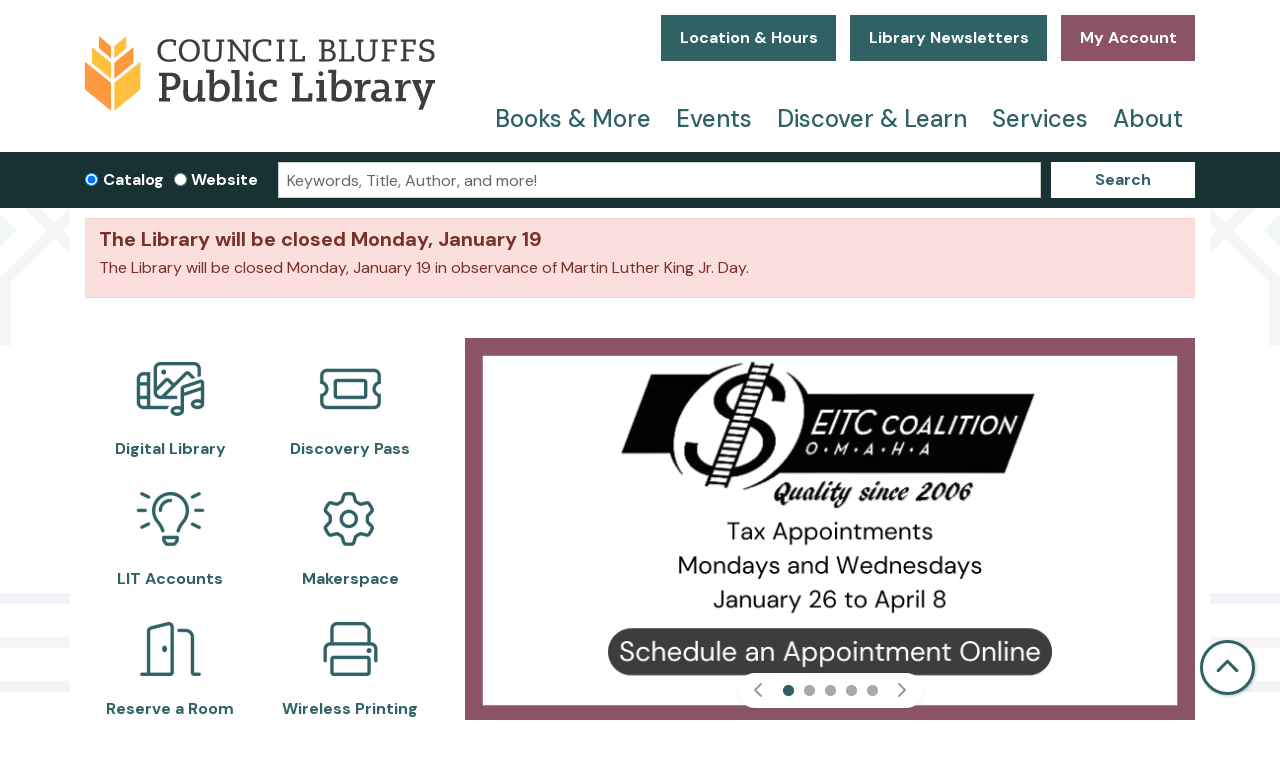

--- FILE ---
content_type: text/html; charset=UTF-8
request_url: https://www.councilbluffslibrary.org/?attachment_id=26965
body_size: 17463
content:
<!DOCTYPE html>
<html lang="en" dir="ltr" prefix="og: https://ogp.me/ns#">
  <head>
    <meta charset="utf-8" />
<link rel="shortlink" href="https://www.councilbluffslibrary.org/" />
<link rel="canonical" href="https://www.councilbluffslibrary.org/" />
<meta property="og:site_name" content="Council Bluffs Public Library" />
<meta property="og:type" content="website" />
<meta property="og:title" content="Home" />
<meta name="Generator" content="Drupal 11 (https://www.drupal.org)" />
<meta name="MobileOptimized" content="width" />
<meta name="HandheldFriendly" content="true" />
<meta name="viewport" content="width=device-width, initial-scale=1.0" />
<link rel="icon" href="/themes/custom/website_theme/favicon.ico" type="image/vnd.microsoft.icon" />
<link rel="alternate" hreflang="en" href="https://www.councilbluffslibrary.org/" />

    <title>Home | Council Bluffs Public Library</title>
        <style>
      :root {
        --calendar-theme-external-link-content: "Opens\20 in\20 a\20 new\20 tab\3A \20 ";
      }
    </style>
    <link rel="stylesheet" media="all" href="/core/misc/components/progress.module.css?t91kkn" />
<link rel="stylesheet" media="all" href="/core/misc/components/ajax-progress.module.css?t91kkn" />
<link rel="stylesheet" media="all" href="/core/misc/components/item-list.module.css?t91kkn" />
<link rel="stylesheet" media="all" href="/core/modules/system/css/components/align.module.css?t91kkn" />
<link rel="stylesheet" media="all" href="/core/modules/system/css/components/container-inline.module.css?t91kkn" />
<link rel="stylesheet" media="all" href="/core/modules/system/css/components/clearfix.module.css?t91kkn" />
<link rel="stylesheet" media="all" href="/core/modules/system/css/components/hidden.module.css?t91kkn" />
<link rel="stylesheet" media="all" href="/core/modules/system/css/components/js.module.css?t91kkn" />
<link rel="stylesheet" media="all" href="/core/modules/views/css/views.module.css?t91kkn" />
<link rel="stylesheet" media="all" href="/modules/custom/library_calendar/lc_calendar_theme/css/base.css?t91kkn" />
<link rel="stylesheet" media="all" href="/modules/custom/library_calendar/lc_calendar_theme/css/state.css?t91kkn" />
<link rel="stylesheet" media="all" href="/modules/custom/library_calendar/lc_calendar_theme/css/components/announcements.css?t91kkn" />
<link rel="stylesheet" media="all" href="/modules/custom/library_calendar/lc_calendar_theme/css/components/calendar.css?t91kkn" />
<link rel="stylesheet" media="all" href="/modules/custom/library_calendar/lc_calendar_theme/css/components/events.css?t91kkn" />
<link rel="stylesheet" media="all" href="/modules/custom/library_calendar/lc_calendar_theme/css/components/date-icon.css?t91kkn" />
<link rel="stylesheet" media="all" href="/modules/custom/library_calendar/lc_calendar_theme/css/components/event-card.css?t91kkn" />
<link rel="stylesheet" media="all" href="/modules/custom/library_calendar/lc_calendar_theme/css/components/calendar-upcoming.css?t91kkn" />
<link rel="stylesheet" media="all" href="/themes/custom/calendar_theme/node_modules/%40fortawesome/fontawesome-free/css/all.min.css?t91kkn" />
<link rel="stylesheet" media="all" href="/themes/custom/website_theme/css/style?t91kkn" />

    
  </head>
  <body class="path-frontpage page-node-type-landing-page no-js">
        <a href="#main-content" class="visually-hidden focusable skip-link">
      Skip to main content
    </a>
    
      <div class="dialog-off-canvas-main-canvas" data-off-canvas-main-canvas>
    
<header class="header">
      <div class="position-relative">
      <div class="container">
        <div class="row position-relative align-items-center">
                      <div class="col-12 col-lg-3 col-xl-4 branding-col">
                <div>
    
<div id="block-website-theme-site-branding" class="block block-system block-system-branding-block position-relative">
  
    
        
              
    <a class="site-logo" href="/" rel="home">
      <img src="/themes/custom/website_theme/logo.svg" alt="Homepage of Council Bluffs Public Library" fetchpriority="high">
    </a>
  </div>

  </div>

            </div>
          
                      <div class="col-12 col-lg-9 col-xl-8 header-content-col">
                <div class="header-content-container">
    
<div id="block-header" class="block block-block-content block-block-content5a23b4b0-62fc-4a3e-8feb-c99c6c6c5e41 position-relative">
  
    
      

            <div class="field-container"><a class="btn btn-primary btn-header" href="/about/location-and-parking"> Location &amp; Hours </a> 
<a class="btn btn-primary btn-header" href="https://www.councilbluffslibrary.org/newsletter-signup" target="_blank"> Library Newsletters </a> 
<a class="btn btn-secondary btn-header" href="https://cbluffs.ent.sirsi.net/client/default/search/patronlogin/https:$002f$002fcbluffs.ent.sirsi.net$002fclient$002fdefault$002fsearch$002faccount$003f"> My Account </a></div>
      
  </div>

<div id="block-googleanalytics" class="block block-block-content block-block-contentfcf834bb-6413-4bcf-aeb7-e2b062e7b360 position-relative">
  
    
      

            <div class="field-container"><!-- Global site tag (gtag.js) - Google Analytics -->
<script async src="https://www.googletagmanager.com/gtag/js?id=G-G84JW8X1Q1"></script>
<script>
window.dataLayer = window.dataLayer || [];
function gtag(){dataLayer.push(arguments);}
gtag('js', new Date());

gtag('config', 'G-G84JW8X1Q1');
</script></div>
      
  </div>

  </div>

                <div>
    

<div class="navbar-container">
  <nav id="block-website-theme-main-menu" class="navbar navbar-expand-lg" role="navigation" aria-labelledby="block-website-theme-main-menu-menu">
                      
    <h2 class="visually-hidden" id="block-website-theme-main-menu-menu">Main navigation</h2>
    

    <button class="navbar-toggler btn-block text-left" type="button" data-toggle="collapse"
        data-target="#navbarSupportedContent"
        aria-controls="navbarSupportedContent" aria-expanded="false"
        aria-label="Toggle navigation">
      <i class="fas fa-bars"></i>

      <span class="visually-hidden">
        Toggle      </span>

      Main Menu    </button>

    <div class="collapse navbar-collapse" id="navbarSupportedContent">
              


  
            <ul class="nav navbar-nav" role="menu">
    
          
                    
      
      <li class="nav-item dropdown" role="none">
        
        
                          
        <span class="nav-link nav-level-0 has-children" data-nav-level="0" role="menuitem" aria-expanded="false" aria-haspopup="true" aria-controls="dropdown-books-more" data-dropdown="dropdown-books-more" tabindex="0">Books &amp; More</span>

                  <button class="btn d-lg-none" type="button">
            <i class="fas fa-chevron-down" role="presentation"></i>
            <span class="visually-hidden">Open Menu</span>
          </button>

            
      
          <div class="mega-menu-container">
          <ul class="dropdown-menu" id="dropdown-books-more" role="menu">
    
          
      
                    
      <li class="nav-item menu-action menu-action-fas fa-user" role="none">
        
        
        
        <a href="/get-an-account" class="menu-action menu-action-fas fa-user nav-link nav-level-1" data-nav-level="1" role="menuitem" data-drupal-link-system-path="node/3427">Library Accounts</a>

              </li>
          
                    
      
      <li class="nav-item dropdown" role="none">
        
        
                          
        <span class="nav-link nav-level-1 has-children" data-nav-level="1" role="menuitem" aria-expanded="false" aria-haspopup="true" aria-controls="dropdown-browse" data-dropdown="dropdown-browse" tabindex="0">Browse</span>

                  <button class="btn d-lg-none" type="button">
            <i class="fas fa-chevron-down" role="presentation"></i>
            <span class="visually-hidden">Open Menu</span>
          </button>

            
      
          <ul class="dropdown-menu" id="dropdown-browse" role="menu">
    
          
      
      
      <li class="nav-item" role="none">
        
        
        
        <a href="/things/board-games" class="nav-link nav-level-2" data-nav-level="2" role="menuitem" data-drupal-link-system-path="node/3006">Board Games</a>

              </li>
          
      
      
      <li class="nav-item" role="none">
        
        
        
        <a href="/form/book-recommendations" class="nav-link nav-level-2" data-nav-level="2" role="menuitem" data-drupal-link-system-path="webform/book_recommendations">Book Recommendations</a>

              </li>
          
      
      
      <li class="nav-item" role="none">
        
        
        
        <a href="/things?field_eg_category_target_id%5B192%5D=192" class="nav-link nav-level-2" data-nav-level="2" role="menuitem" data-drupal-link-query="{&quot;field_eg_category_target_id&quot;:{&quot;192&quot;:&quot;192&quot;}}" data-drupal-link-system-path="things">Discovery Passes</a>

              </li>
          
      
      
      <li class="nav-item" role="none">
        
        
        
        <a href="https://cbluffs.ent.sirsi.net/client/en_US/default/search/" class="nav-link nav-level-2" data-nav-level="2" role="menuitem">Catalog</a>

              </li>
          
      
      
      <li class="nav-item" role="none">
        
        
        
        <a href="/things?field_eg_category_target_id%5B230%5D=230&amp;field_eg_category_target_id%5B234%5D=234&amp;field_eg_category_target_id%5B228%5D=228&amp;field_eg_category_target_id%5B227%5D=227&amp;field_eg_category_target_id%5B233%5D=233&amp;field_eg_category_target_id%5B231%5D=231&amp;field_eg_category_target_id%5B226%5D=226&amp;field_eg_category_target_id%5B236%5D=236&amp;field_eg_category_target_id%5B192%5D=192&amp;field_eg_category_target_id%5B232%5D=232&amp;field_eg_category_target_id%5B235%5D=235" class="nav-link nav-level-2" data-nav-level="2" role="menuitem" data-drupal-link-query="{&quot;field_eg_category_target_id&quot;:{&quot;230&quot;:&quot;230&quot;,&quot;234&quot;:&quot;234&quot;,&quot;228&quot;:&quot;228&quot;,&quot;227&quot;:&quot;227&quot;,&quot;233&quot;:&quot;233&quot;,&quot;231&quot;:&quot;231&quot;,&quot;226&quot;:&quot;226&quot;,&quot;236&quot;:&quot;236&quot;,&quot;192&quot;:&quot;192&quot;,&quot;232&quot;:&quot;232&quot;,&quot;235&quot;:&quot;235&quot;}}" data-drupal-link-system-path="things">Library of Things</a>

              </li>
          
      
      
      <li class="nav-item" role="none">
        
        
        
        <a href="/things?field_eg_category_target_id%5B226%5D=226" class="nav-link nav-level-2" data-nav-level="2" role="menuitem" data-drupal-link-query="{&quot;field_eg_category_target_id&quot;:{&quot;226&quot;:&quot;226&quot;}}" data-drupal-link-system-path="things">Makerspace Equipment</a>

              </li>
          
      
      
      <li class="nav-item" role="none">
        
        
        
        <a href="https://database.councilbluffslibrary.org/databases.php?db=nov" title="Novelist Plus" class="nav-link nav-level-2" data-nav-level="2" role="menuitem">Novelist Plus</a>

              </li>
          
      
      
      <li class="nav-item" role="none">
        
        
        
        <a href="/things/seed-library" class="nav-link nav-level-2" data-nav-level="2" role="menuitem" data-drupal-link-system-path="node/3005">Seed Library</a>

              </li>
          
      
      
      <li class="nav-item" role="none">
        
        
        
        <a href="/form/suggest-a-title" class="nav-link nav-level-2" data-nav-level="2" role="menuitem" data-drupal-link-system-path="webform/suggest_we_buy">Suggest a Title </a>

              </li>
        </ul>

      
              </li>
          
                    
      
      <li class="nav-item dropdown" role="none">
        
        
                          
        <span class="nav-link nav-level-1 has-children" data-nav-level="1" role="menuitem" aria-expanded="false" aria-haspopup="true" aria-controls="dropdown-digital-library" data-dropdown="dropdown-digital-library" tabindex="0">Digital Library</span>

                  <button class="btn d-lg-none" type="button">
            <i class="fas fa-chevron-down" role="presentation"></i>
            <span class="visually-hidden">Open Menu</span>
          </button>

            
      
          <ul class="dropdown-menu" id="dropdown-digital-library" role="menu">
    
          
      
      
      <li class="nav-item" role="none">
        
        
        
        <a href="/resources?field_db_subject_target_id%5B290%5D=290" class="nav-link nav-level-2" data-nav-level="2" role="menuitem" data-drupal-link-query="{&quot;field_db_subject_target_id&quot;:{&quot;290&quot;:&quot;290&quot;}}" data-drupal-link-system-path="resources">eBooks &amp; eAudiobooks</a>

              </li>
          
      
      
      <li class="nav-item" role="none">
        
        
        
        <a href="/resources?field_db_subject_target_id%5B299%5D=299" class="nav-link nav-level-2" data-nav-level="2" role="menuitem" data-drupal-link-query="{&quot;field_db_subject_target_id&quot;:{&quot;299&quot;:&quot;299&quot;}}" data-drupal-link-system-path="resources">Magazines</a>

              </li>
          
      
      
      <li class="nav-item" role="none">
        
        
        
        <a href="https://www.hoopladigital.com/" class="nav-link nav-level-2" data-nav-level="2" role="menuitem">Movies &amp; TV</a>

              </li>
        </ul>

      
              </li>
          
                    
      
      <li class="nav-item dropdown" role="none">
        
        
                          
        <a href="" class="nav-link nav-level-1 has-children" data-nav-level="1" role="menuitem" aria-expanded="false" aria-haspopup="true" aria-controls="dropdown-featured" data-dropdown="dropdown-featured">Featured</a>

                  <button class="btn d-lg-none" type="button">
            <i class="fas fa-chevron-down" role="presentation"></i>
            <span class="visually-hidden">Open Menu</span>
          </button>

            
      
          <ul class="dropdown-menu" id="dropdown-featured" role="menu">
    
          
      
      
      <li class="nav-item" role="none">
        
        
        
        <a href="/ocr" class="nav-link nav-level-2" data-nav-level="2" role="menuitem" data-drupal-link-system-path="node/3224">OUR Community Reads</a>

              </li>
          
      
      
      <li class="nav-item" role="none">
        
        
        
        <a href="https://councilbluffslibrary.beanstack.org/" class="nav-link nav-level-2" data-nav-level="2" role="menuitem">Reading Challenges</a>

              </li>
          
      
      
      <li class="nav-item" role="none">
        
        
        
        <a href="https://www.youtube.com/@CBPublicLibrary/videos" class="nav-link nav-level-2" data-nav-level="2" role="menuitem">View Past Programs</a>

              </li>
          
      
      
      <li class="nav-item" role="none">
        
        
        
        <a href="https://libraryc.org/councilbluffslibrary/upcoming" class="nav-link nav-level-2" data-nav-level="2" role="menuitem">Virtual Author Chat</a>

              </li>
        </ul>

      
              </li>
          
                    
      
      <li class="nav-item dropdown" role="none">
        
        
                          
        <span class="nav-link nav-level-1 has-children" data-nav-level="1" role="menuitem" aria-expanded="false" aria-haspopup="true" aria-controls="dropdown-raising-readers" data-dropdown="dropdown-raising-readers" tabindex="0">Raising Readers</span>

                  <button class="btn d-lg-none" type="button">
            <i class="fas fa-chevron-down" role="presentation"></i>
            <span class="visually-hidden">Open Menu</span>
          </button>

            
      
          <ul class="dropdown-menu" id="dropdown-raising-readers" role="menu">
    
          
      
      
      <li class="nav-item" role="none">
        
        
        
        <a href="/1000-books-kindergarten" class="nav-link nav-level-2" data-nav-level="2" role="menuitem" data-drupal-link-system-path="node/3412">1000 Books Before Kindergarten</a>

              </li>
          
      
      
      <li class="nav-item" role="none">
        
        
        
        <a href="/baby-reads" class="nav-link nav-level-2" data-nav-level="2" role="menuitem" data-drupal-link-system-path="node/3411">Baby Reads</a>

              </li>
          
      
      
      <li class="nav-item" role="none">
        
        
        
        <a href="/imaginationlibrary" class="nav-link nav-level-2" data-nav-level="2" role="menuitem" data-drupal-link-system-path="node/3135">Dolly Parton’s Imagination Library</a>

              </li>
          
      
      
      <li class="nav-item" role="none">
        
        
        
        <a href="/lit-accounts" class="nav-link nav-level-2" data-nav-level="2" role="menuitem" data-drupal-link-system-path="node/2803">LIT Student Accounts</a>

              </li>
        </ul>

      
              </li>
        </ul>

          </div>
      
              </li>
          
                    
      
      <li class="nav-item dropdown" role="none">
        
        
                          
        <span class="nav-link nav-level-0 has-children" data-nav-level="0" role="menuitem" aria-expanded="false" aria-haspopup="true" aria-controls="dropdown-events" data-dropdown="dropdown-events" tabindex="0">Events</span>

                  <button class="btn d-lg-none" type="button">
            <i class="fas fa-chevron-down" role="presentation"></i>
            <span class="visually-hidden">Open Menu</span>
          </button>

            
      
          <div class="mega-menu-container">
          <ul class="dropdown-menu" id="dropdown-events" role="menu">
    
          
      
                    
      <li class="nav-item menu-action menu-action-fas fa-calendar-alt" role="none">
        
        
        
        <a href="/events" class="menu-action menu-action-fas fa-calendar-alt nav-link nav-level-1" data-nav-level="1" role="menuitem" data-drupal-link-system-path="events">All Events</a>

              </li>
          
                    
      
      <li class="nav-item dropdown" role="none">
        
        
                          
        <span class="nav-link nav-level-1 has-children" data-nav-level="1" role="menuitem" aria-expanded="false" aria-haspopup="true" aria-controls="dropdown-online-calendar" data-dropdown="dropdown-online-calendar" tabindex="0">Online Calendar</span>

                  <button class="btn d-lg-none" type="button">
            <i class="fas fa-chevron-down" role="presentation"></i>
            <span class="visually-hidden">Open Menu</span>
          </button>

            
      
          <ul class="dropdown-menu" id="dropdown-online-calendar" role="menu">
    
          
      
      
      <li class="nav-item" role="none">
        
        
        
        <a href="/events/month?age_groups%5B60%5D=60" class="nav-link nav-level-2" data-nav-level="2" role="menuitem" data-drupal-link-query="{&quot;age_groups&quot;:{&quot;60&quot;:&quot;60&quot;}}" data-drupal-link-system-path="events/month">Adults</a>

              </li>
          
      
      
      <li class="nav-item" role="none">
        
        
        
        <a href="/events/month?age_groups%5B58%5D=58&amp;age_groups%5B57%5D=57&amp;age_groups%5B93%5D=93" class="nav-link nav-level-2" data-nav-level="2" role="menuitem" data-drupal-link-query="{&quot;age_groups&quot;:{&quot;58&quot;:&quot;58&quot;,&quot;57&quot;:&quot;57&quot;,&quot;93&quot;:&quot;93&quot;}}" data-drupal-link-system-path="events/month">Kids</a>

              </li>
          
      
      
      <li class="nav-item" role="none">
        
        
        
        <a href="https://www.councilbluffslibrary.org/events/month/2026/01?age_groups%5B59%5D=59&amp;age_groups%5B94%5D=94&amp;age_groups%5B95%5D=95" class="nav-link nav-level-2" data-nav-level="2" role="menuitem">Teens</a>

              </li>
        </ul>

      
              </li>
          
                    
      
      <li class="nav-item dropdown" role="none">
        
        
                          
        <span class="nav-link nav-level-1 has-children" data-nav-level="1" role="menuitem" aria-expanded="false" aria-haspopup="true" aria-controls="dropdown-printable-calendars" data-dropdown="dropdown-printable-calendars" tabindex="0">Printable Calendars</span>

                  <button class="btn d-lg-none" type="button">
            <i class="fas fa-chevron-down" role="presentation"></i>
            <span class="visually-hidden">Open Menu</span>
          </button>

            
      
          <ul class="dropdown-menu" id="dropdown-printable-calendars" role="menu">
    
          
      
      
      <li class="nav-item" role="none">
        
        
        
        <a href="/media/2402" title="Adult Event Calendar" class="nav-link nav-level-2" data-nav-level="2" role="menuitem" data-drupal-link-system-path="media/2402">Adults Calendar</a>

              </li>
          
      
      
      <li class="nav-item" role="none">
        
        
        
        <a href="https://www.councilbluffslibrary.org/media/2403/" title="Youth August 2024 calendar of events" class="nav-link nav-level-2" data-nav-level="2" role="menuitem">Kids Calendar</a>

              </li>
          
      
      
      <li class="nav-item" role="none">
        
        
        
        <a href="https://live-councilbluffs.pantheonsite.io/media/2406" class="nav-link nav-level-2" data-nav-level="2" role="menuitem">Teens Calendar</a>

              </li>
        </ul>

      
              </li>
        </ul>

          </div>
      
              </li>
          
                    
      
      <li class="nav-item dropdown" role="none">
        
        
                          
        <span class="nav-link nav-level-0 has-children" data-nav-level="0" role="menuitem" aria-expanded="false" aria-haspopup="true" aria-controls="dropdown-discover-learn" data-dropdown="dropdown-discover-learn" tabindex="0">Discover &amp; Learn</span>

                  <button class="btn d-lg-none" type="button">
            <i class="fas fa-chevron-down" role="presentation"></i>
            <span class="visually-hidden">Open Menu</span>
          </button>

            
      
          <div class="mega-menu-container">
          <ul class="dropdown-menu" id="dropdown-discover-learn" role="menu">
    
          
      
                    
      <li class="nav-item menu-action menu-action-fas fa-laptop" role="none">
        
        
        
        <a href="/resources" class="menu-action menu-action-fas fa-laptop nav-link nav-level-1" data-nav-level="1" role="menuitem" data-drupal-link-system-path="resources">All Resources</a>

              </li>
          
                    
      
      <li class="nav-item dropdown" role="none">
        
        
                          
        <span class="nav-link nav-level-1 has-children" data-nav-level="1" role="menuitem" aria-expanded="false" aria-haspopup="true" aria-controls="dropdown-by-topic" data-dropdown="dropdown-by-topic" tabindex="0">By Topic</span>

                  <button class="btn d-lg-none" type="button">
            <i class="fas fa-chevron-down" role="presentation"></i>
            <span class="visually-hidden">Open Menu</span>
          </button>

            
      
          <ul class="dropdown-menu" id="dropdown-by-topic" role="menu">
    
          
      
      
      <li class="nav-item" role="none">
        
        
        
        <a href="/resources" class="nav-link nav-level-2" data-nav-level="2" role="menuitem" data-drupal-link-system-path="resources">All Resources</a>

              </li>
          
      
      
      <li class="nav-item" role="none">
        
        
        
        <a href="/resources?field_db_subject_target_id%5B291%5D=291" class="nav-link nav-level-2" data-nav-level="2" role="menuitem" data-drupal-link-query="{&quot;field_db_subject_target_id&quot;:{&quot;291&quot;:&quot;291&quot;}}" data-drupal-link-system-path="resources">Education &amp; Learning</a>

              </li>
          
      
      
      <li class="nav-item" role="none">
        
        
        
        <a href="/resources?field_db_subject_target_id%5B296%5D=296" class="nav-link nav-level-2" data-nav-level="2" role="menuitem" data-drupal-link-query="{&quot;field_db_subject_target_id&quot;:{&quot;296&quot;:&quot;296&quot;}}" data-drupal-link-system-path="resources">Homework Help &amp; Test Prep</a>

              </li>
          
      
      
      <li class="nav-item" role="none">
        
        
        
        <a href="/resources?field_db_subject_target_id%5B297%5D=297" class="nav-link nav-level-2" data-nav-level="2" role="menuitem" data-drupal-link-query="{&quot;field_db_subject_target_id&quot;:{&quot;297&quot;:&quot;297&quot;}}" data-drupal-link-system-path="resources">Jobs &amp; Careers</a>

              </li>
          
      
      
      <li class="nav-item" role="none">
        
        
        
        <a href="/resources?field_db_subject_target_id%5B298%5D=298" class="nav-link nav-level-2" data-nav-level="2" role="menuitem" data-drupal-link-query="{&quot;field_db_subject_target_id&quot;:{&quot;298&quot;:&quot;298&quot;}}" data-drupal-link-system-path="resources">Legal &amp; Tax Resources</a>

              </li>
        </ul>

      
              </li>
          
                    
      
      <li class="nav-item dropdown" role="none">
        
        
                          
        <span class="nav-link nav-level-1 has-children" data-nav-level="1" role="menuitem" aria-expanded="false" aria-haspopup="true" aria-controls="dropdown-history-genealogy" data-dropdown="dropdown-history-genealogy" tabindex="0">History &amp; Genealogy</span>

                  <button class="btn d-lg-none" type="button">
            <i class="fas fa-chevron-down" role="presentation"></i>
            <span class="visually-hidden">Open Menu</span>
          </button>

            
      
          <ul class="dropdown-menu" id="dropdown-history-genealogy" role="menu">
    
          
      
      
      <li class="nav-item" role="none">
        
        
        
        <a href="/resources?field_db_subject_target_id%5B294%5D=294" class="nav-link nav-level-2" data-nav-level="2" role="menuitem" data-drupal-link-query="{&quot;field_db_subject_target_id&quot;:{&quot;294&quot;:&quot;294&quot;}}" data-drupal-link-system-path="resources">History &amp; Genealogy Resources</a>

              </li>
          
      
      
      <li class="nav-item" role="none">
        
        
        
        <a href="/local-history" class="nav-link nav-level-2" data-nav-level="2" role="menuitem" data-drupal-link-system-path="node/3051">Local History</a>

              </li>
          
      
      
      <li class="nav-item" role="none">
        
        
        
        <a href="/form/obituary-search-request" class="nav-link nav-level-2" data-nav-level="2" role="menuitem" data-drupal-link-system-path="webform/obituary_search_request">Obituary Search Request</a>

              </li>
        </ul>

      
              </li>
          
                    
      
      <li class="nav-item dropdown" role="none">
        
        
                          
        <span class="nav-link nav-level-1 has-children" data-nav-level="1" role="menuitem" aria-expanded="false" aria-haspopup="true" aria-controls="dropdown-community-resources" data-dropdown="dropdown-community-resources" tabindex="0">Community Resources</span>

                  <button class="btn d-lg-none" type="button">
            <i class="fas fa-chevron-down" role="presentation"></i>
            <span class="visually-hidden">Open Menu</span>
          </button>

            
      
          <ul class="dropdown-menu" id="dropdown-community-resources" role="menu">
    
          
      
      
      <li class="nav-item" role="none">
        
        
        
        <a href="/community-resources" class="nav-link nav-level-2" data-nav-level="2" role="menuitem" data-drupal-link-system-path="community-resources">All Community Resources</a>

              </li>
          
      
      
      <li class="nav-item" role="none">
        
        
        
        <a href="/community-resources?field_cr_type_target_id%5B207%5D=207" class="nav-link nav-level-2" data-nav-level="2" role="menuitem" data-drupal-link-query="{&quot;field_cr_type_target_id&quot;:{&quot;207&quot;:&quot;207&quot;}}" data-drupal-link-system-path="community-resources">Clothing</a>

              </li>
          
      
      
      <li class="nav-item" role="none">
        
        
        
        <a href="/community-resources?field_cr_type_target_id%5B210%5D=210" class="nav-link nav-level-2" data-nav-level="2" role="menuitem" data-drupal-link-query="{&quot;field_cr_type_target_id&quot;:{&quot;210&quot;:&quot;210&quot;}}" data-drupal-link-system-path="community-resources">Food &amp; Meal Sites</a>

              </li>
          
      
      
      <li class="nav-item" role="none">
        
        
        
        <a href="/community-resources?field_cr_type_target_id%5B213%5D=213" class="nav-link nav-level-2" data-nav-level="2" role="menuitem" data-drupal-link-query="{&quot;field_cr_type_target_id&quot;:{&quot;213&quot;:&quot;213&quot;}}" data-drupal-link-system-path="community-resources">Housing</a>

              </li>
          
      
      
      <li class="nav-item" role="none">
        
        
        
        <a href="/community-resources?field_cr_type_target_id%5B215%5D=215" class="nav-link nav-level-2" data-nav-level="2" role="menuitem" data-drupal-link-query="{&quot;field_cr_type_target_id&quot;:{&quot;215&quot;:&quot;215&quot;}}" data-drupal-link-system-path="community-resources">Job Assistance</a>

              </li>
          
      
      
      <li class="nav-item" role="none">
        
        
        
        <a href="/community-resources?field_cr_type_target_id%5B216%5D=216" class="nav-link nav-level-2" data-nav-level="2" role="menuitem" data-drupal-link-query="{&quot;field_cr_type_target_id&quot;:{&quot;216&quot;:&quot;216&quot;}}" data-drupal-link-system-path="community-resources">Legal Assistance</a>

              </li>
          
      
      
      <li class="nav-item" role="none">
        
        
        
        <a href="/public-documents" class="nav-link nav-level-2" data-nav-level="2" role="menuitem" data-drupal-link-system-path="public-documents">Public Notices</a>

              </li>
        </ul>

      
              </li>
        </ul>

          </div>
      
              </li>
          
                    
      
      <li class="nav-item dropdown" role="none">
        
        
                          
        <span class="nav-link nav-level-0 has-children" data-nav-level="0" role="menuitem" aria-expanded="false" aria-haspopup="true" aria-controls="dropdown-services" data-dropdown="dropdown-services" tabindex="0">Services</span>

                  <button class="btn d-lg-none" type="button">
            <i class="fas fa-chevron-down" role="presentation"></i>
            <span class="visually-hidden">Open Menu</span>
          </button>

            
      
          <div class="mega-menu-container">
          <ul class="dropdown-menu" id="dropdown-services" role="menu">
    
          
      
                    
      <li class="nav-item menu-action menu-action-fas fa-envelope" role="none">
        
        
        
        <a href="/faq" class="menu-action menu-action-fas fa-envelope nav-link nav-level-1" data-nav-level="1" role="menuitem" data-drupal-link-system-path="node/22847">Contact Us</a>

              </li>
          
                    
      
      <li class="nav-item dropdown" role="none">
        
        
                          
        <span class="nav-link nav-level-1 has-children" data-nav-level="1" role="menuitem" aria-expanded="false" aria-haspopup="true" aria-controls="dropdown-area" data-dropdown="dropdown-area" tabindex="0">Area</span>

                  <button class="btn d-lg-none" type="button">
            <i class="fas fa-chevron-down" role="presentation"></i>
            <span class="visually-hidden">Open Menu</span>
          </button>

            
      
          <ul class="dropdown-menu" id="dropdown-area" role="menu">
    
          
      
      
      <li class="nav-item" role="none">
        
        
        
        <a href="/adults" class="nav-link nav-level-2" data-nav-level="2" role="menuitem" data-drupal-link-system-path="node/2796">Adults</a>

              </li>
          
      
      
      <li class="nav-item" role="none">
        
        
        
        <a href="/es" class="nav-link nav-level-2" data-nav-level="2" role="menuitem" data-drupal-link-system-path="node/3409">En Español</a>

              </li>
          
      
      
      <li class="nav-item" role="none">
        
        
        
        <a href="/kids" class="nav-link nav-level-2" data-nav-level="2" role="menuitem" data-drupal-link-system-path="node/16060">Kids</a>

              </li>
          
      
      
      <li class="nav-item" role="none">
        
        
        
        <a href="/services/makerspace" class="nav-link nav-level-2" data-nav-level="2" role="menuitem">Makerspace</a>

              </li>
          
      
      
      <li class="nav-item" role="none">
        
        
        
        <a href="/teens" class="nav-link nav-level-2" data-nav-level="2" role="menuitem" data-drupal-link-system-path="node/2795">Teens</a>

              </li>
        </ul>

      
              </li>
          
                    
      
      <li class="nav-item dropdown" role="none">
        
        
                          
        <span class="nav-link nav-level-1 has-children" data-nav-level="1" role="menuitem" aria-expanded="false" aria-haspopup="true" aria-controls="dropdown-at-the-library" data-dropdown="dropdown-at-the-library" tabindex="0">At the Library</span>

                  <button class="btn d-lg-none" type="button">
            <i class="fas fa-chevron-down" role="presentation"></i>
            <span class="visually-hidden">Open Menu</span>
          </button>

            
      
          <ul class="dropdown-menu" id="dropdown-at-the-library" role="menu">
    
          
      
      
      <li class="nav-item" role="none">
        
        
        
        <a href="/form/book-a-librarian" class="nav-link nav-level-2" data-nav-level="2" role="menuitem" data-drupal-link-system-path="webform/book_a_librarian">Book a Librarian</a>

              </li>
          
      
      
      <li class="nav-item" role="none">
        
        
        
        <a href="/services/faxing-scanning" class="nav-link nav-level-2" data-nav-level="2" role="menuitem" data-drupal-link-system-path="node/3301">Faxing &amp; Scanning</a>

              </li>
          
      
      
      <li class="nav-item" role="none">
        
        
        
        <a href="https://print.princh.com/?pid=107098" class="nav-link nav-level-2" data-nav-level="2" role="menuitem">Mobile Printing</a>

              </li>
          
      
      
      <li class="nav-item" role="none">
        
        
        
        <a href="/reserve-room" class="nav-link nav-level-2" data-nav-level="2" role="menuitem" data-drupal-link-system-path="node/2">Reserve a Room</a>

              </li>
          
      
      
      <li class="nav-item" role="none">
        
        
        
        <a href="/reserve-room/test-proctoring?selected_date=" class="nav-link nav-level-2" data-nav-level="2" role="menuitem" data-drupal-link-query="{&quot;selected_date&quot;:&quot;&quot;}" data-drupal-link-system-path="taxonomy/term/124">Test Proctoring</a>

              </li>
        </ul>

      
              </li>
          
                    
      
      <li class="nav-item dropdown" role="none">
        
        
                          
        <span class="nav-link nav-level-1 has-children" data-nav-level="1" role="menuitem" aria-expanded="false" aria-haspopup="true" aria-controls="dropdown-more" data-dropdown="dropdown-more" tabindex="0">More</span>

                  <button class="btn d-lg-none" type="button">
            <i class="fas fa-chevron-down" role="presentation"></i>
            <span class="visually-hidden">Open Menu</span>
          </button>

            
      
          <ul class="dropdown-menu" id="dropdown-more" role="menu">
    
          
      
      
      <li class="nav-item" role="none">
        
        
        
        <a href="/cochran-kiosk" title="Cochran Kiosk" class="nav-link nav-level-2" data-nav-level="2" role="menuitem" data-drupal-link-system-path="node/12968">Cochran Kiosk</a>

              </li>
          
      
      
      <li class="nav-item" role="none">
        
        
        
        <a href="/homebound" class="nav-link nav-level-2" data-nav-level="2" role="menuitem" data-drupal-link-system-path="node/3414">Homebound</a>

              </li>
          
      
      
      <li class="nav-item" role="none">
        
        
        
        <a href="/get-an-account" class="nav-link nav-level-2" data-nav-level="2" role="menuitem" data-drupal-link-system-path="node/3427">Library Accounts</a>

              </li>
          
      
      
      <li class="nav-item" role="none">
        
        
        
        <a href="/services/notary" class="nav-link nav-level-2" data-nav-level="2" role="menuitem" data-drupal-link-system-path="node/3413">Notary</a>

              </li>
          
      
      
      <li class="nav-item" role="none">
        
        
        
        <a href="/services/public-bulletin-board" class="nav-link nav-level-2" data-nav-level="2" role="menuitem" data-drupal-link-system-path="node/14809">Public Bulletin Board</a>

              </li>
          
      
      
      <li class="nav-item" role="none">
        
        
        
        <a href="/form/suggest-a-title" class="nav-link nav-level-2" data-nav-level="2" role="menuitem" data-drupal-link-system-path="webform/suggest_we_buy">Suggest a Title</a>

              </li>
        </ul>

      
              </li>
        </ul>

          </div>
      
              </li>
          
                    
      
      <li class="nav-item dropdown" role="none">
        
        
                          
        <span class="nav-link nav-level-0 has-children" data-nav-level="0" role="menuitem" aria-expanded="false" aria-haspopup="true" aria-controls="dropdown-about" data-dropdown="dropdown-about" tabindex="0">About</span>

                  <button class="btn d-lg-none" type="button">
            <i class="fas fa-chevron-down" role="presentation"></i>
            <span class="visually-hidden">Open Menu</span>
          </button>

            
      
          <div class="mega-menu-container">
          <ul class="dropdown-menu" id="dropdown-about" role="menu">
    
          
      
                    
      <li class="nav-item menu-action menu-action-fas fa-hand-holding-dollar" role="none">
        
        
        
        <a href="https://www.paypal.com/paypalme/cblibraryfoundation" class="menu-action menu-action-fas fa-hand-holding-dollar nav-link nav-level-1" data-nav-level="1" role="menuitem">Donate</a>

              </li>
          
                    
      
      <li class="nav-item dropdown" role="none">
        
        
                          
        <span class="nav-link nav-level-1 has-children" data-nav-level="1" role="menuitem" aria-expanded="false" aria-haspopup="true" aria-controls="dropdown-the-library" data-dropdown="dropdown-the-library" tabindex="0">The Library</span>

                  <button class="btn d-lg-none" type="button">
            <i class="fas fa-chevron-down" role="presentation"></i>
            <span class="visually-hidden">Open Menu</span>
          </button>

            
      
          <ul class="dropdown-menu" id="dropdown-the-library" role="menu">
    
          
      
      
      <li class="nav-item" role="none">
        
        
        
        <a href="/about/board-of-trustees" class="nav-link nav-level-2" data-nav-level="2" role="menuitem" data-drupal-link-system-path="node/3333">Board of Trustees</a>

              </li>
          
      
      
      <li class="nav-item" role="none">
        
        
        
        <a href="/faq" class="nav-link nav-level-2" data-nav-level="2" role="menuitem" data-drupal-link-system-path="node/22847">Contact Us</a>

              </li>
          
      
      
      <li class="nav-item" role="none">
        
        
        
        <a href="/about/history-of-the-library" class="nav-link nav-level-2" data-nav-level="2" role="menuitem" data-drupal-link-system-path="node/3311">History of the Library</a>

              </li>
          
      
      
      <li class="nav-item" role="none">
        
        
        
        <a href="/employment" class="nav-link nav-level-2" data-nav-level="2" role="menuitem" data-drupal-link-system-path="node/22744">Job Openings</a>

              </li>
          
      
      
      <li class="nav-item" role="none">
        
        
        
        <a href="/about/letter-to-the-community" class="nav-link nav-level-2" data-nav-level="2" role="menuitem" data-drupal-link-system-path="node/3302">Letter to the Community</a>

              </li>
        </ul>

      
              </li>
          
                    
      
      <li class="nav-item dropdown" role="none">
        
        
                          
        <span class="nav-link nav-level-1 has-children" data-nav-level="1" role="menuitem" aria-expanded="false" aria-haspopup="true" aria-controls="dropdown-for-your-visit" data-dropdown="dropdown-for-your-visit" tabindex="0">For Your Visit</span>

                  <button class="btn d-lg-none" type="button">
            <i class="fas fa-chevron-down" role="presentation"></i>
            <span class="visually-hidden">Open Menu</span>
          </button>

            
      
          <ul class="dropdown-menu" id="dropdown-for-your-visit" role="menu">
    
          
      
      
      <li class="nav-item" role="none">
        
        
        
        <a href="/about/location-and-parking" class="nav-link nav-level-2" data-nav-level="2" role="menuitem" data-drupal-link-system-path="node/3399">Bike Locks</a>

              </li>
          
      
      
      <li class="nav-item" role="none">
        
        
        
        <a href="/about/location-and-parking" class="nav-link nav-level-2" data-nav-level="2" role="menuitem" data-drupal-link-system-path="node/3399">Food &amp; Drink</a>

              </li>
          
      
      
      <li class="nav-item" role="none">
        
        
        
        <a href="/about/location-and-parking" class="nav-link nav-level-2" data-nav-level="2" role="menuitem" data-drupal-link-system-path="node/3399">Holidays</a>

              </li>
          
      
      
      <li class="nav-item" role="none">
        
        
        
        <a href="/about/location-and-parking" class="nav-link nav-level-2" data-nav-level="2" role="menuitem" data-drupal-link-system-path="node/3399">Location &amp; Parking</a>

              </li>
          
      
      
      <li class="nav-item" role="none">
        
        
        
        <a href="/microprairies" class="nav-link nav-level-2" data-nav-level="2" role="menuitem" data-drupal-link-system-path="node/23170">Micro Prairies</a>

              </li>
          
      
      
      <li class="nav-item" role="none">
        
        
        
        <a href="/policies" class="nav-link nav-level-2" data-nav-level="2" role="menuitem" data-drupal-link-system-path="policies">Policies</a>

              </li>
        </ul>

      
              </li>
          
                    
      
      <li class="nav-item dropdown" role="none">
        
        
                          
        <span class="nav-link nav-level-1 has-children" data-nav-level="1" role="menuitem" aria-expanded="false" aria-haspopup="true" aria-controls="dropdown-support-the-library" data-dropdown="dropdown-support-the-library" tabindex="0">Support the Library</span>

                  <button class="btn d-lg-none" type="button">
            <i class="fas fa-chevron-down" role="presentation"></i>
            <span class="visually-hidden">Open Menu</span>
          </button>

            
      
          <ul class="dropdown-menu" id="dropdown-support-the-library" role="menu">
    
          
      
      
      <li class="nav-item" role="none">
        
        
        
        <a href="/about/friends-of-the-library" class="nav-link nav-level-2" data-nav-level="2" role="menuitem" data-drupal-link-system-path="node/3405">Donate Books</a>

              </li>
          
      
      
      <li class="nav-item" role="none">
        
        
        
        <a href="/about/friends-of-the-library" class="nav-link nav-level-2" data-nav-level="2" role="menuitem" data-drupal-link-system-path="node/3405">Friends of the Library</a>

              </li>
          
      
      
      <li class="nav-item" role="none">
        
        
        
        <a href="/about/gifts-memorials" class="nav-link nav-level-2" data-nav-level="2" role="menuitem" data-drupal-link-system-path="node/3401">Gifts &amp; Memorials</a>

              </li>
          
      
      
      <li class="nav-item" role="none">
        
        
        
        <a href="/about/library-foundation" class="nav-link nav-level-2" data-nav-level="2" role="menuitem" data-drupal-link-system-path="node/3404">Library Foundation</a>

              </li>
          
      
      
      <li class="nav-item" role="none">
        
        
        
        <a href="/volunteer" class="nav-link nav-level-2" data-nav-level="2" role="menuitem" data-drupal-link-system-path="node/3782">Volunteer</a>

              </li>
        </ul>

      
              </li>
        </ul>

          </div>
      
              </li>
        </ul>

      


          </div>
  </nav>
</div>

  </div>

            </div>
                  </div>
      </div>
    </div>
  
      <div class="search-region">
        <div>
    
<div id="block-searchblock" class="block block-lm-search block-lm-search-block position-relative">
  
    
      <div class="lm-search-container container"><div class="form-row"><div class="search-col col-lg-auto"><div class="lm-search-toggle-container">
<div class="form-check">
  <input type="radio" id="catalog-toggle" name="search-switcher"
    class="form-check-input" data-search="lm-search-catalog" checked>
  <label class="form-check-label" for="catalog-toggle">
    Catalog  </label>
</div>
<div class="form-check">
  <input type="radio" id="database-toggle" name="search-switcher"
    class="form-check-input" data-search="lm-search-database" >
  <label class="form-check-label" for="database-toggle">
    Website  </label>
</div>
</div></div>
<div class="search-col col-lg"><div id="lm-search-catalog" class="lm-search-block lm-search-catalog collapse show">
<div id="catalog-search" class="catalog-search">
  <form action="https://cbluffs.ent.sirsi.net/client/en_US/default/search/results?" method="GET" class="search" target="_blank">
    <input type="hidden" name="te">

    <div class="form-row">
      <div class="col-8 col-sm-9 col-lg-10">
        <input class="form-control form-control h-100 lm-catalog-search-input"
          type="text" name="qu" placeholder="Keywords, Title, Author, and more!">
      </div>
      <div class="col-4 col-sm-3 col-lg-2">
        <button type="submit" class="btn btn-white btn-block py-2 px-4">
          Search
        </button>
      </div>
    </div>
  </form>
</div>
</div><div id="lm-search-database" class="lm-search-block lm-search-database collapse">
  <div id="database-search" class="database-search">
    <form class="views-exposed-form" data-drupal-selector="views-exposed-form-website-search-page" action="/website-search" method="get" id="views-exposed-form-website-search-page" accept-charset="UTF-8">
  <div class="js-form-item form-group js-form-type-textfield form-item-keywords js-form-item-keywords">
      <label for="edit-keywords">Keywords</label>
        
<input placeholder="Search for information on this site" data-drupal-selector="edit-keywords" type="text" id="edit-keywords" name="keywords" value="" size="30" maxlength="128" class="form-text form-control" />

        </div>
<div data-drupal-selector="edit-actions" class="form-actions js-form-wrapper form-wrapper" id="edit-actions--4">
<input data-drupal-selector="edit-submit-website-search" type="submit" id="edit-submit-website-search" value="Search" class="button js-form-submit form-submit btn-submit button--primary" />
</div>


</form>

  </div>
</div></div>
</div>
</div>

  </div>

  </div>

    </div>
  </header>

<div class="full-width-region">
  
</div>

<div class="content-background">
  <main role="main" class="main-container container">
    <a id="main-content" tabindex="-1"></a>

      <div>
    
<div class="views-element-container block block-views block-views-blocklc-announcements-lc-announcements-block position-relative" id="block-lc-announcements-block">
  
    
      <div>



  
<div class="lc-announcements view view-lc-announcements view-id-lc_announcements view-display-id-lc_announcements_block js-view-dom-id-e2f80315ffef57d0fed41fdbbc2f2927046284c03f2a0c5f6d9c40b1e146e5f5 row">
  <div class="col-md-12">
    
        
      </div>
    <div class="content-container py-0 col-md-12">
    
          <div class="view-content">
            <div class="views-row">

  <div class="announcement announcement--critical">
  <div class="announcement__content">
    <h4 class="announcement__title">
<span>The Library will be closed Monday, January 19</span>
</h4>

    

            <div class="field-container"><p>The Library will be closed Monday, January 19 in observance of Martin Luther King Jr. Day.</p></div>
      

      </div>
</div>
</div>

      </div>
    
                      </div>
</div>
</div>

  </div>
<div data-drupal-messages-fallback class="hidden"></div>

<div id="block-website-theme-content" class="block block-system block-system-main-block position-relative">
  
    
      
<article class="node node--type-landing-page node--view-mode-full">
  
  <div>
    <div class="sidebar-right">
  <div class="row">
    <div class="col-md-4">
      <div>
        
<div class="views-element-container block block-views block-views-blockquick-links-quick-link-block position-relative">
  
    
      <div>



  
<div class="quick-links view view-quick-links view-id-quick_links view-display-id-quick_link_block js-view-dom-id-51740567bd239cbe1598b619376e7025278a5b990c9593f28be0cb22d93a0715 row">
  <div class="col-md-12">
    
        
      </div>
    <div class="content-container py-0 col-md-12">
    
          <div class="view-content">
            <div class="views-row">

<article class="node node--type-quick-link">
      <a class="quick-link-link" href="/resources">
  
  <div class="quick-link-icon">
    <div class="quick-link-img">
      

            <div class="field-container">  <img loading="lazy" src="https://www.councilbluffslibrary.org/sites/default/files/styles/quick_links/public/content/quick-links/QL-1.png?itok=PdfIJW84" width="81" height="81" alt="image icon and music note - Digital Library" class="img-fluid" />


</div>
      
    </div>
    <div class="quick-link-img-hover">
      

            <div class="field-container">  <img loading="lazy" src="https://www.councilbluffslibrary.org/sites/default/files/styles/quick_links/public/2023-05/QL-1_HOVER.png?itok=JkE6J9HY" width="81" height="81" alt="image icon and music note - Digital Library" class="img-fluid" />


</div>
      
    </div>
  </div>
  <h2 class="text-center h6 border-0 mt-3 mb-0">
<span>Digital Library</span>
</h2>

      </a>
  </article>
</div>
    <div class="views-row">

<article class="node node--type-quick-link">
      <a class="quick-link-link" href="/things?field_eg_category_target_id%5B192%5D=192">
  
  <div class="quick-link-icon">
    <div class="quick-link-img">
      

            <div class="field-container">  <img loading="lazy" src="https://www.councilbluffslibrary.org/sites/default/files/styles/quick_links/public/content/quick-links/QL-2.png?itok=s-3f7KMr" width="81" height="81" alt="Discovery Pass" class="img-fluid" />


</div>
      
    </div>
    <div class="quick-link-img-hover">
      

            <div class="field-container">  <img loading="lazy" src="https://www.councilbluffslibrary.org/sites/default/files/styles/quick_links/public/2023-05/QL-2_HOVER.png?itok=dxv-Se1C" width="81" height="81" alt="Discovery Pass" class="img-fluid" />


</div>
      
    </div>
  </div>
  <h2 class="text-center h6 border-0 mt-3 mb-0">
<span>Discovery Pass</span>
</h2>

      </a>
  </article>
</div>
    <div class="views-row">

<article class="node node--type-quick-link">
      <a class="quick-link-link" href="/lit-accounts">
  
  <div class="quick-link-icon">
    <div class="quick-link-img">
      

            <div class="field-container">  <img loading="lazy" src="https://www.councilbluffslibrary.org/sites/default/files/styles/quick_links/public/content/quick-links/QL-6.png?itok=j5lYNGag" width="81" height="81" alt="LIT Accounts - Lightbulb" class="img-fluid" />


</div>
      
    </div>
    <div class="quick-link-img-hover">
      

            <div class="field-container">  <img loading="lazy" src="https://www.councilbluffslibrary.org/sites/default/files/styles/quick_links/public/2023-05/QL-6_HOVER.png?itok=HE30vHGp" width="81" height="81" alt="LIT Accounts - Lightbulb" class="img-fluid" />


</div>
      
    </div>
  </div>
  <h2 class="text-center h6 border-0 mt-3 mb-0">
<span>LIT Accounts</span>
</h2>

      </a>
  </article>
</div>
    <div class="views-row">

<article class="node node--type-quick-link">
      <a class="quick-link-link" href="/services/makerspace">
  
  <div class="quick-link-icon">
    <div class="quick-link-img">
      

            <div class="field-container">  <img loading="lazy" src="https://www.councilbluffslibrary.org/sites/default/files/styles/quick_links/public/content/quick-links/QL-3.png?itok=0zLtD_iO" width="81" height="81" alt="Makerspace - blue gear" class="img-fluid" />


</div>
      
    </div>
    <div class="quick-link-img-hover">
      

            <div class="field-container">  <img loading="lazy" src="https://www.councilbluffslibrary.org/sites/default/files/styles/quick_links/public/2023-05/QL-3_HOVER.png?itok=VvD4QuRS" width="81" height="81" alt="Makerspace - blue gear" class="img-fluid" />


</div>
      
    </div>
  </div>
  <h2 class="text-center h6 border-0 mt-3 mb-0">
<span>Makerspace</span>
</h2>

      </a>
  </article>
</div>
    <div class="views-row">

<article class="node node--type-quick-link">
      <a class="quick-link-link" href="/reserve-room">
  
  <div class="quick-link-icon">
    <div class="quick-link-img">
      

            <div class="field-container">  <img loading="lazy" src="https://www.councilbluffslibrary.org/sites/default/files/styles/quick_links/public/content/quick-links/QL-4.png?itok=LjQZ-kDH" width="81" height="81" alt="Reserve a Room - Open Door" class="img-fluid" />


</div>
      
    </div>
    <div class="quick-link-img-hover">
      

            <div class="field-container">  <img loading="lazy" src="https://www.councilbluffslibrary.org/sites/default/files/styles/quick_links/public/2023-05/QL-4_HOVER.png?itok=WEdCTW04" width="81" height="81" alt="Reserve a Room - Open Door" class="img-fluid" />


</div>
      
    </div>
  </div>
  <h2 class="text-center h6 border-0 mt-3 mb-0">
<span>Reserve a Room</span>
</h2>

      </a>
  </article>
</div>
    <div class="views-row">

<article class="node node--type-quick-link">
      <a class="quick-link-link" href="https://print.princh.com/?pid=107098">
  
  <div class="quick-link-icon">
    <div class="quick-link-img">
      

            <div class="field-container">  <img loading="lazy" src="https://www.councilbluffslibrary.org/sites/default/files/styles/quick_links/public/content/quick-links/QL-5.png?itok=Ndr9LT8Q" width="81" height="81" alt="Wireless Printing - Printer" class="img-fluid" />


</div>
      
    </div>
    <div class="quick-link-img-hover">
      

            <div class="field-container">  <img loading="lazy" src="https://www.councilbluffslibrary.org/sites/default/files/styles/quick_links/public/2023-05/QL-5_HOVER.png?itok=TJrD4EC9" width="81" height="81" alt="Wireless Printing - Printer" class="img-fluid" />


</div>
      
    </div>
  </div>
  <h2 class="text-center h6 border-0 mt-3 mb-0">
<span>Wireless Printing</span>
</h2>

      </a>
  </article>
</div>

      </div>
    
                      </div>
</div>
</div>

  </div>

      </div>
    </div>

    <div class="col-md-8">
      <div>
        
<div class="views-element-container block block-views block-views-blockslideshow-slideshow-block position-relative">
  
    
      <div>



  
<div class="slideshow-block carousel slide view view-slideshow view-id-slideshow view-display-id-slideshow_block js-view-dom-id-70d7c038b93d44f92b1b9d2a5eebb2a5cca52fe47b5261fe95f82000a096c62d row" id="slideshow-block">
  <div class="col-md-12">
    
        
      </div>
    <div class="content-container py-0 col-md-12">
    
          <div class="view-content">
        <div class="item-list carousel-inner">
  
  <ul>

          <li class="carousel-item">
<article>
  
      <a class="d-block" href="/posts/2026-tax-appointments">
  
  <div>
    

            <div class="field-container">  <img loading="eager" src="https://www.councilbluffslibrary.org/sites/default/files/styles/slides/public/2026-01/EITC.png?itok=Vdd-Sfof" width="740" height="390" alt="EITC Coalition Omaha Quality since 2006 Tax Appointments Mondays and Wednesdays January 26 to April 8 Schedule an Appointment Online" class="img-fluid" />


</div>
      

      </div>

      </a>
    
</article>
</li>
          <li class="carousel-item">
<article>
  
  
  <div>
    

            <div class="field-container">  <img loading="eager" src="https://www.councilbluffslibrary.org/sites/default/files/styles/slides/public/2025-12/3.png?itok=_aUeazTO" width="740" height="390" alt="event day and time for happy little trees" class="img-fluid" />


</div>
      

      </div>

    
</article>
</li>
          <li class="carousel-item">
<article>
  
      <a class="d-block" href="https://www.councilbluffslibrary.org/event/lawyers-libraries-basics-wills-revocable-trusts-22512">
  
  <div>
    

            <div class="field-container">  <img loading="eager" src="https://www.councilbluffslibrary.org/sites/default/files/styles/slides/public/2025-11/200%20yrs%20wars%20%284%29.png?itok=htEqeiVt" width="740" height="390" alt="Lawyers in Libraries: Basics of Wills &amp; Revocable Trusts" class="img-fluid" />


</div>
      

      </div>

      </a>
    
</article>
</li>
          <li class="carousel-item">
<article>
  
      <a class="d-block" href="https://cbluffs.ent.sirsi.net/client/en_US/default/search/results?qf=LOCATION%09Shelf+Location%091%3ABRDGM%09Board+Games&amp;av=0" target="_blank">
  
  <div>
    

            <div class="field-container">  <img loading="eager" src="https://www.councilbluffslibrary.org/sites/default/files/styles/slides/public/2024-09/Board%20Game%20Slide.png?itok=VJudfiYm" width="740" height="390" alt="Have a game night with board games check out up to 2 board games on your library card" class="img-fluid" />


</div>
      

      </div>

      </a>
    
</article>
</li>
          <li class="carousel-item">
<article>
  
      <a class="d-block" href="/form/book-recommendations" target="_blank">
  
  <div>
    

            <div class="field-container">  <img loading="eager" src="https://www.councilbluffslibrary.org/sites/default/files/styles/slides/public/2025-12/Slide%20-%20Website.png?itok=LM0fbWer" width="740" height="390" alt="Book Recommendations at Council Bluffs Public Library" class="img-fluid" />


</div>
      

      </div>

      </a>
    
</article>
</li>
    
  </ul>

</div>

      </div>
    
                      <div class="view-footer">
        <div class="carousel-controls">
  <a class="carousel-control-prev" role="button" data-slide="prev" href="#">
    <span class="carousel-control-prev-icon" aria-hidden="true"></span>
    <span class="sr-only">Previous</span>
  </a>
  <div class="carousel-indicators-container"></div>
  <a class="carousel-control-next" role="button" data-slide="next" href="#">
    <span class="carousel-control-next-icon" aria-hidden="true"></span>
    <span class="sr-only">Next</span>
  </a>
</div>

      </div>
          </div>
</div>
</div>

  </div>

      </div>

      <div class="row">
        <div class="col-md-6">
          <div>
            
          </div>
        </div>

        <div class="col-md-6">
          <div>
            
          </div>
        </div>
      </div>
    </div>
  </div>
</div>
<div class="featured-layout">
  <div class="row">
    <div class="col-lg-4">
      <div>
        
<div class="block block-lc-calendar block-lc-calendar-upcoming-block position-relative">
  
      <h2>Upcoming Events</h2>
    <a id="upcoming-events" class="anchor-link visually-hidden"></a>
    
      <section class="calendar calendar--upcoming"><section class="calendar__wrap--upcoming"><div class="lc-event lc-event--upcoming">




<article class="event-card event-card--sparse node node--type-lc-closing node--promoted node--view-mode-upcoming no-color-coding">
  
  <div class="lc-event__event-details lc-event__event-details--upcoming">
      <div class="lc-date-icon" aria-hidden="true">
          <span class="lc-date-icon__item lc-date-icon__item--month">
        Jan
      </span>
    
          <span class="lc-date-icon__item lc-date-icon__item--day">
        19
      </span>
    
    <span class="lc-date-icon__item lc-date-icon__item--year">
      2026
    </span>

          <span class="lc-date-icon__item lc-date-icon__item--day-name">
        Mon
      </span>
      </div>


    <div class="lc-event__info">
        <h3 class="lc-event__title">
        
    
    <a aria-label="View more about &quot;Martin Luther King Jr. Day&quot; on Monday, January 19, 2026 @ 12:00am" href="/event/martin-luther-king-jr-day-19291" title="View more about this event" class="lc-event__link">
      Martin Luther King Jr. Day
    </a>
  </h3>


      <div class="lc-event__date">
                    <div class="lc-event-info-item lc-event-info-item--time">
        All Day
      </div>
      

        
        
              </div>

      <div class="lc-event__key lc-event__key--closing">
        <strong>Closing</strong>
      </div>
    </div>
  </div>

            
    
  
        
  <div class="lc-event__month-details event-direction-right">
    <div class="lc-event__month-summary lc-event__container" aria-hidden="true">
      
        <div class="lc-date-icon" aria-hidden="true">
          <span class="lc-date-icon__item lc-date-icon__item--month">
        Jan
      </span>
    
          <span class="lc-date-icon__item lc-date-icon__item--day">
        19
      </span>
    
    <span class="lc-date-icon__item lc-date-icon__item--year">
      2026
    </span>

          <span class="lc-date-icon__item lc-date-icon__item--day-name">
        Mon
      </span>
      </div>


      <div class="lc-event__event-details">
        <h5 class="lc-event__title--state">
          Closing
        </h5>

        <h3 class="lc-event__title--details" aria-hidden="true">
          Martin Luther King Jr. Day
        </h3>

        <div class="lc-event__date">
                      <div class="lc-event-info-item lc-event-info-item--time">
        All Day
      </div>
      
        </div>
      </div>
    </div>

          <div class="lc-event__container">
        <div class="lc-event__branch">
          <div class="lc-event__subtitle"><strong>Branches:</strong></div>
                      
            Council Bluffs Public Library, 
                      
            Cochran Park, 
                      
            Off Site
                  </div>
      </div>
    
          <div class="lc-event__container">
        <div class="lc-event__subtitle">
          <strong>Description: </strong>
        </div>
        <div class="lc-event__body">

            <div class="field-container"><p>The Library will be closed Monday, January 19 in observance of the holiday.</p></div>
      </div>
      </div>
      </div>

  </article>
</div>
<div class="lc-event lc-event--upcoming">




<article class="event-card event-card--sparse node node--type-lc-event node--promoted node--view-mode-upcoming moderation-state--published">
      
  <div class="lc-event__color-coding lc-event__color-coding--">
                                    
  <div style="--color: #ff9940;" class="lc-event__color-indicator lc-event__color-indicator--kids lc-event__color-indicator--tid-58">
    <span class="visually-hidden">
      This event is in the "Kids" group
    </span>
  </div>

                    
  <div style="--color: #ff9940;" class="lc-event__color-indicator lc-event__color-indicator--age-5--under lc-event__color-indicator--tid-57">
    <span class="visually-hidden">
      This event is in the "Age 5 &amp; Under" group
    </span>
  </div>

                    </div>


  <div class="lc-event__event-details lc-event__event-details--upcoming">
      <div class="lc-date-icon" aria-hidden="true">
          <span class="lc-date-icon__item lc-date-icon__item--month">
        Jan
      </span>
    
          <span class="lc-date-icon__item lc-date-icon__item--day">
        20
      </span>
    
    <span class="lc-date-icon__item lc-date-icon__item--year">
      2026
    </span>

          <span class="lc-date-icon__item lc-date-icon__item--day-name">
        Tue
      </span>
      </div>


    <div class="lc-event__info">
        <h3 class="lc-event__title">
        
    
    <a aria-label="View more about &quot;Storytime @ the Library&quot; on Tuesday, January 20, 2026 @ 9:45am" href="/event/storytime-library-22567" title="View more about this event" class="lc-event__link">
      Storytime @ the Library
    </a>
  </h3>


      <div class="lc-event__date">
              <div class="lc-event-info-item lc-event-info-item--time">
      9:45am–10:15am
    </div>
  
      </div>

              <div class="lc-event-info__item lc-event-info__item--colors">
                      Kids, 
                      Age 5 &amp; Under
                  </div>
      
              <div class="lc-event-info__item lc-event-info__item--categories">
                      Tree House
                  </div>
      
      
      
      <div></div>

    </div>
  </div>

    
  
                  
    
  
        
  <div class="lc-event__month-details event-direction-right">
    <div class="lc-event__month-summary lc-event__container" aria-hidden="true">
        
  <div class="lc-event__color-coding lc-event__color-coding--">
                                    
  <div style="--color: #ff9940;" class="lc-event__color-indicator lc-event__color-indicator--kids lc-event__color-indicator--tid-58">
    <span class="visually-hidden">
      This event is in the "Kids" group
    </span>
  </div>

                    
  <div style="--color: #ff9940;" class="lc-event__color-indicator lc-event__color-indicator--age-5--under lc-event__color-indicator--tid-57">
    <span class="visually-hidden">
      This event is in the "Age 5 &amp; Under" group
    </span>
  </div>

                    </div>


        <div class="lc-date-icon" aria-hidden="true">
          <span class="lc-date-icon__item lc-date-icon__item--month">
        Jan
      </span>
    
          <span class="lc-date-icon__item lc-date-icon__item--day">
        20
      </span>
    
    <span class="lc-date-icon__item lc-date-icon__item--year">
      2026
    </span>

          <span class="lc-date-icon__item lc-date-icon__item--day-name">
        Tue
      </span>
      </div>


      <div class="lc-event__event-details">
        
        <h3 class="lc-event__title--details" aria-hidden="true">
          Storytime @ the Library
        </h3>

        <div class="lc-event__date" aria-hidden="true">
                <div class="lc-event-info-item lc-event-info-item--time">
      9:45am–10:15am
    </div>
  

                      <div class="lc-event-info__item lc-event-info__item--categories">
                              Tree House
                          </div>
                  </div>

        
        <div></div>

      </div>
    </div>

        
  

    <div></div>


    
    
    
    <div class="lc-event__container">
              <div class="lc-event__branch">
          <strong>Library Branch: </strong>

          Council Bluffs Public Library
        </div>
      
              <div class="lc-event__room">
          <strong>Room: </strong>
          Tree House
        </div>
          </div>

    
          <div class="lc-event__container">
                              <div class="lc-event__age-groups">
              <strong class="lc-event__label">Age Group:</strong>
                              <span>Kids</span>, 
                              <span>Age 5 &amp; Under</span>
                          </div>
                  
                  <div class="lc-event__program-types">
            <strong class="lc-event__label">
              Program Type:
            </strong>

                          <span>Story Time</span>
                      </div>
              </div>
    
    <div class="lc-event__container">
      <div></div>

      <div></div>

    </div>

            
          <div class="lc-event__container">
                          <div class="lc-event__subtitle"><strong>Event Details: </strong></div>
        
                          
                
                
                  <div class="lc-event__body">

            <div class="field-container"><p>Join us for stories, songs, and fun! Most appropriate for kids 5 and under and an adult companion. The same theme repeats throughout the week.</p></div>
      </div>
              </div>

      <div class="lc-event__container">
                              </div>
    
              
      
        
      </div>

  </article>
</div>
<div class="lc-event lc-event--upcoming">




<article class="event-card event-card--sparse node node--type-lc-event node--promoted node--view-mode-upcoming moderation-state--published">
      
  <div class="lc-event__color-coding lc-event__color-coding--">
                                    
  <div style="--color: #ff9940;" class="lc-event__color-indicator lc-event__color-indicator--kids lc-event__color-indicator--tid-58">
    <span class="visually-hidden">
      This event is in the "Kids" group
    </span>
  </div>

                    
  <div style="--color: #ff9940;" class="lc-event__color-indicator lc-event__color-indicator--age-5--under lc-event__color-indicator--tid-57">
    <span class="visually-hidden">
      This event is in the "Age 5 &amp; Under" group
    </span>
  </div>

                    </div>


  <div class="lc-event__event-details lc-event__event-details--upcoming">
      <div class="lc-date-icon" aria-hidden="true">
          <span class="lc-date-icon__item lc-date-icon__item--month">
        Jan
      </span>
    
          <span class="lc-date-icon__item lc-date-icon__item--day">
        20
      </span>
    
    <span class="lc-date-icon__item lc-date-icon__item--year">
      2026
    </span>

          <span class="lc-date-icon__item lc-date-icon__item--day-name">
        Tue
      </span>
      </div>


    <div class="lc-event__info">
        <h3 class="lc-event__title">
        
    
    <a aria-label="View more about &quot;Storytime @ the Library&quot; on Tuesday, January 20, 2026 @ 10:30am" href="/event/storytime-library-22598" title="View more about this event" class="lc-event__link">
      Storytime @ the Library
    </a>
  </h3>


      <div class="lc-event__date">
              <div class="lc-event-info-item lc-event-info-item--time">
      10:30am–11:00am
    </div>
  
      </div>

              <div class="lc-event-info__item lc-event-info__item--colors">
                      Kids, 
                      Age 5 &amp; Under
                  </div>
      
              <div class="lc-event-info__item lc-event-info__item--categories">
                      Tree House
                  </div>
      
      
      
      <div></div>

    </div>
  </div>

    
  
                  
    
  
        
  <div class="lc-event__month-details event-direction-right">
    <div class="lc-event__month-summary lc-event__container" aria-hidden="true">
        
  <div class="lc-event__color-coding lc-event__color-coding--">
                                    
  <div style="--color: #ff9940;" class="lc-event__color-indicator lc-event__color-indicator--kids lc-event__color-indicator--tid-58">
    <span class="visually-hidden">
      This event is in the "Kids" group
    </span>
  </div>

                    
  <div style="--color: #ff9940;" class="lc-event__color-indicator lc-event__color-indicator--age-5--under lc-event__color-indicator--tid-57">
    <span class="visually-hidden">
      This event is in the "Age 5 &amp; Under" group
    </span>
  </div>

                    </div>


        <div class="lc-date-icon" aria-hidden="true">
          <span class="lc-date-icon__item lc-date-icon__item--month">
        Jan
      </span>
    
          <span class="lc-date-icon__item lc-date-icon__item--day">
        20
      </span>
    
    <span class="lc-date-icon__item lc-date-icon__item--year">
      2026
    </span>

          <span class="lc-date-icon__item lc-date-icon__item--day-name">
        Tue
      </span>
      </div>


      <div class="lc-event__event-details">
        
        <h3 class="lc-event__title--details" aria-hidden="true">
          Storytime @ the Library
        </h3>

        <div class="lc-event__date" aria-hidden="true">
                <div class="lc-event-info-item lc-event-info-item--time">
      10:30am–11:00am
    </div>
  

                      <div class="lc-event-info__item lc-event-info__item--categories">
                              Tree House
                          </div>
                  </div>

        
        <div></div>

      </div>
    </div>

        
  

    <div></div>


    
    
    
    <div class="lc-event__container">
              <div class="lc-event__branch">
          <strong>Library Branch: </strong>

          Council Bluffs Public Library
        </div>
      
              <div class="lc-event__room">
          <strong>Room: </strong>
          Tree House
        </div>
          </div>

    
          <div class="lc-event__container">
                              <div class="lc-event__age-groups">
              <strong class="lc-event__label">Age Group:</strong>
                              <span>Kids</span>, 
                              <span>Age 5 &amp; Under</span>
                          </div>
                  
                  <div class="lc-event__program-types">
            <strong class="lc-event__label">
              Program Type:
            </strong>

                          <span>Story Time</span>
                      </div>
              </div>
    
    <div class="lc-event__container">
      <div></div>

      <div></div>

    </div>

            
          <div class="lc-event__container">
                          <div class="lc-event__subtitle"><strong>Event Details: </strong></div>
        
                          
                
                
                  <div class="lc-event__body">

            <div class="field-container"><p>Join us for stories, songs, and fun! Most appropriate for kids 5 and under and an adult companion. The same theme repeats throughout the week.</p></div>
      </div>
              </div>

      <div class="lc-event__container">
                              </div>
    
              
      
        
      </div>

  </article>
</div>
<div class="lc-event lc-event--upcoming">




<article class="event-card event-card--sparse node node--type-lc-event node--promoted node--view-mode-upcoming moderation-state--published">
      
  <div class="lc-event__color-coding lc-event__color-coding--">
                                    
  <div style="--color: #00b27a;" class="lc-event__color-indicator lc-event__color-indicator--adults lc-event__color-indicator--tid-60">
    <span class="visually-hidden">
      This event is in the "Adults" group
    </span>
  </div>

                    </div>


  <div class="lc-event__event-details lc-event__event-details--upcoming">
      <div class="lc-date-icon" aria-hidden="true">
          <span class="lc-date-icon__item lc-date-icon__item--month">
        Jan
      </span>
    
          <span class="lc-date-icon__item lc-date-icon__item--day">
        20
      </span>
    
    <span class="lc-date-icon__item lc-date-icon__item--year">
      2026
    </span>

          <span class="lc-date-icon__item lc-date-icon__item--day-name">
        Tue
      </span>
      </div>


    <div class="lc-event__info">
        <h3 class="lc-event__title">
        
    
    <a aria-label="View more about &quot;Lunch Bunch Book Group&quot; on Tuesday, January 20, 2026 @ 12:00pm" href="/event/lunch-bunch-book-group-18587" title="View more about this event" class="lc-event__link">
      Lunch Bunch Book Group
    </a>
  </h3>


      <div class="lc-event__date">
              <div class="lc-event-info-item lc-event-info-item--time">
      12:00pm–1:00pm
    </div>
  
      </div>

              <div class="lc-event-info__item lc-event-info__item--colors">
                      Adults
                  </div>
      
              <div class="lc-event-info__item lc-event-info__item--categories">
                      Meeting Room A
                  </div>
      
      
      
      <div></div>

    </div>
  </div>

    
  
                  
    
  
        
  <div class="lc-event__month-details event-direction-right">
    <div class="lc-event__month-summary lc-event__container" aria-hidden="true">
        
  <div class="lc-event__color-coding lc-event__color-coding--">
                                    
  <div style="--color: #00b27a;" class="lc-event__color-indicator lc-event__color-indicator--adults lc-event__color-indicator--tid-60">
    <span class="visually-hidden">
      This event is in the "Adults" group
    </span>
  </div>

                    </div>


        <div class="lc-date-icon" aria-hidden="true">
          <span class="lc-date-icon__item lc-date-icon__item--month">
        Jan
      </span>
    
          <span class="lc-date-icon__item lc-date-icon__item--day">
        20
      </span>
    
    <span class="lc-date-icon__item lc-date-icon__item--year">
      2026
    </span>

          <span class="lc-date-icon__item lc-date-icon__item--day-name">
        Tue
      </span>
      </div>


      <div class="lc-event__event-details">
        
        <h3 class="lc-event__title--details" aria-hidden="true">
          Lunch Bunch Book Group
        </h3>

        <div class="lc-event__date" aria-hidden="true">
                <div class="lc-event-info-item lc-event-info-item--time">
      12:00pm–1:00pm
    </div>
  

                      <div class="lc-event-info__item lc-event-info__item--categories">
                              Meeting Room A
                          </div>
                  </div>

        
        <div></div>

      </div>
    </div>

        
  

    <div></div>


    
    
    
    <div class="lc-event__container">
              <div class="lc-event__branch">
          <strong>Library Branch: </strong>

          Council Bluffs Public Library
        </div>
      
              <div class="lc-event__room">
          <strong>Room: </strong>
          Meeting Room A
        </div>
          </div>

    
          <div class="lc-event__container">
                              <div class="lc-event__age-groups">
              <strong class="lc-event__label">Age Group:</strong>
                              <span>Adults</span>
                          </div>
                  
                  <div class="lc-event__program-types">
            <strong class="lc-event__label">
              Program Type:
            </strong>

                          <span>Book Club</span>
                      </div>
              </div>
    
    <div class="lc-event__container">
      <div></div>

      <div></div>

    </div>

            
          <div class="lc-event__container">
                          <div class="lc-event__subtitle"><strong>Event Details: </strong></div>
        
                          
                
                
                  <div class="lc-event__body">

            <div class="field-container"><p>Join in as we discuss a mix of contemporary fiction and nonfiction books. Take your mind out of the grind of everyday life to be transported into captivating and calming reads.</p></div>
      </div>
              </div>

      <div class="lc-event__container">
                              </div>
    
              
      
        
      </div>

  </article>
</div>
<div class="lc-event lc-event--upcoming">




<article class="event-card event-card--sparse node node--type-lc-event node--promoted node--view-mode-upcoming moderation-state--published">
      
  <div class="lc-event__color-coding lc-event__color-coding--">
                                    
  <div style="--color: #1b5faa;" class="lc-event__color-indicator lc-event__color-indicator--teens lc-event__color-indicator--tid-59">
    <span class="visually-hidden">
      This event is in the "Teens" group
    </span>
  </div>

                    
  <div style="--color: #1b5faa;" class="lc-event__color-indicator lc-event__color-indicator--grades-6-12 lc-event__color-indicator--tid-94">
    <span class="visually-hidden">
      This event is in the "Grades 6-12" group
    </span>
  </div>

                    </div>


  <div class="lc-event__event-details lc-event__event-details--upcoming">
      <div class="lc-date-icon" aria-hidden="true">
          <span class="lc-date-icon__item lc-date-icon__item--month">
        Jan
      </span>
    
          <span class="lc-date-icon__item lc-date-icon__item--day">
        20
      </span>
    
    <span class="lc-date-icon__item lc-date-icon__item--year">
      2026
    </span>

          <span class="lc-date-icon__item lc-date-icon__item--day-name">
        Tue
      </span>
      </div>


    <div class="lc-event__info">
        <h3 class="lc-event__title">
        
    
    <a aria-label="View more about &quot;Happy Little Trees&quot; on Tuesday, January 20, 2026 @ 3:00pm" href="/event/happy-little-trees-24803" title="View more about this event" class="lc-event__link">
      Happy Little Trees
    </a>
  </h3>


      <div class="lc-event__date">
              <div class="lc-event-info-item lc-event-info-item--time">
      3:00pm–5:00pm
    </div>
  
      </div>

              <div class="lc-event-info__item lc-event-info__item--colors">
                      Teens, 
                      Grades 6-12
                  </div>
      
              <div class="lc-event-info__item lc-event-info__item--categories">
                      Teen Central
                  </div>
      
      
      
      <div></div>

    </div>
  </div>

    
  
                  
    
  
        
  <div class="lc-event__month-details event-direction-right">
    <div class="lc-event__month-summary lc-event__container" aria-hidden="true">
        
  <div class="lc-event__color-coding lc-event__color-coding--">
                                    
  <div style="--color: #1b5faa;" class="lc-event__color-indicator lc-event__color-indicator--teens lc-event__color-indicator--tid-59">
    <span class="visually-hidden">
      This event is in the "Teens" group
    </span>
  </div>

                    
  <div style="--color: #1b5faa;" class="lc-event__color-indicator lc-event__color-indicator--grades-6-12 lc-event__color-indicator--tid-94">
    <span class="visually-hidden">
      This event is in the "Grades 6-12" group
    </span>
  </div>

                    </div>


        <div class="lc-date-icon" aria-hidden="true">
          <span class="lc-date-icon__item lc-date-icon__item--month">
        Jan
      </span>
    
          <span class="lc-date-icon__item lc-date-icon__item--day">
        20
      </span>
    
    <span class="lc-date-icon__item lc-date-icon__item--year">
      2026
    </span>

          <span class="lc-date-icon__item lc-date-icon__item--day-name">
        Tue
      </span>
      </div>


      <div class="lc-event__event-details">
        
        <h3 class="lc-event__title--details" aria-hidden="true">
          Happy Little Trees
        </h3>

        <div class="lc-event__date" aria-hidden="true">
                <div class="lc-event-info-item lc-event-info-item--time">
      3:00pm–5:00pm
    </div>
  

                      <div class="lc-event-info__item lc-event-info__item--categories">
                              Teen Central
                          </div>
                  </div>

        
        <div></div>

      </div>
    </div>

        
  

    <div></div>


    
    
    
    <div class="lc-event__container">
              <div class="lc-event__branch">
          <strong>Library Branch: </strong>

          Council Bluffs Public Library
        </div>
      
              <div class="lc-event__room">
          <strong>Room: </strong>
          Teen Central
        </div>
          </div>

    
          <div class="lc-event__container">
                              <div class="lc-event__age-groups">
              <strong class="lc-event__label">Age Group:</strong>
                              <span>Teens</span>, 
                              <span>Grades 6-12</span>
                          </div>
                  
                  <div class="lc-event__program-types">
            <strong class="lc-event__label">
              Program Type:
            </strong>

                          <span>Arts &amp; Crafts</span>, 
                          <span>Drop-In</span>
                      </div>
              </div>
    
    <div class="lc-event__container">
      <div></div>

      <div></div>

    </div>

            
          <div class="lc-event__container">
                          <div class="lc-event__subtitle"><strong>Event Details: </strong></div>
        
                          
                
                
                  <div class="lc-event__body">

            <div class="field-container"><p>Learn how to paint Bob Ross's famous happy little trees! &nbsp;This event is open to patrons in the 6th-12th grades while supplies last. Part of the Winter Reading Program, happening through December and January.</p></div>
      </div>
              </div>

      <div class="lc-event__container">
                              </div>
    
              
      
        
      </div>

  </article>
</div>
<div class="lc-event lc-event--upcoming">




<article class="event-card event-card--sparse node node--type-lc-event node--promoted node--view-mode-upcoming moderation-state--published">
      
  <div class="lc-event__color-coding lc-event__color-coding--">
                                    
  <div style="--color: #00b27a;" class="lc-event__color-indicator lc-event__color-indicator--adults lc-event__color-indicator--tid-60">
    <span class="visually-hidden">
      This event is in the "Adults" group
    </span>
  </div>

                    </div>


  <div class="lc-event__event-details lc-event__event-details--upcoming">
      <div class="lc-date-icon" aria-hidden="true">
          <span class="lc-date-icon__item lc-date-icon__item--month">
        Jan
      </span>
    
          <span class="lc-date-icon__item lc-date-icon__item--day">
        20
      </span>
    
    <span class="lc-date-icon__item lc-date-icon__item--year">
      2026
    </span>

          <span class="lc-date-icon__item lc-date-icon__item--day-name">
        Tue
      </span>
      </div>


    <div class="lc-event__info">
        <h3 class="lc-event__title">
        
    
    <a aria-label="View more about &quot;Adult Board Game Night&quot; on Tuesday, January 20, 2026 @ 6:00pm" href="/event/adult-board-game-night-23374" title="View more about this event" class="lc-event__link">
      Adult Board Game Night
    </a>
  </h3>


      <div class="lc-event__date">
              <div class="lc-event-info-item lc-event-info-item--time">
      6:00pm–8:45pm
    </div>
  
      </div>

              <div class="lc-event-info__item lc-event-info__item--colors">
                      Adults
                  </div>
      
              <div class="lc-event-info__item lc-event-info__item--categories">
                      Meeting Room A
                  </div>
      
      
      
      <div></div>

    </div>
  </div>

    
  
                  
    
  
        
  <div class="lc-event__month-details event-direction-right">
    <div class="lc-event__month-summary lc-event__container" aria-hidden="true">
        
  <div class="lc-event__color-coding lc-event__color-coding--">
                                    
  <div style="--color: #00b27a;" class="lc-event__color-indicator lc-event__color-indicator--adults lc-event__color-indicator--tid-60">
    <span class="visually-hidden">
      This event is in the "Adults" group
    </span>
  </div>

                    </div>


        <div class="lc-date-icon" aria-hidden="true">
          <span class="lc-date-icon__item lc-date-icon__item--month">
        Jan
      </span>
    
          <span class="lc-date-icon__item lc-date-icon__item--day">
        20
      </span>
    
    <span class="lc-date-icon__item lc-date-icon__item--year">
      2026
    </span>

          <span class="lc-date-icon__item lc-date-icon__item--day-name">
        Tue
      </span>
      </div>


      <div class="lc-event__event-details">
        
        <h3 class="lc-event__title--details" aria-hidden="true">
          Adult Board Game Night
        </h3>

        <div class="lc-event__date" aria-hidden="true">
                <div class="lc-event-info-item lc-event-info-item--time">
      6:00pm–8:45pm
    </div>
  

                      <div class="lc-event-info__item lc-event-info__item--categories">
                              Meeting Room A
                          </div>
                  </div>

        
        <div></div>

      </div>
    </div>

        
  

    <div></div>


    
    
    
    <div class="lc-event__container">
              <div class="lc-event__branch">
          <strong>Library Branch: </strong>

          Council Bluffs Public Library
        </div>
      
              <div class="lc-event__room">
          <strong>Room: </strong>
          Meeting Room A
        </div>
          </div>

    
          <div class="lc-event__container">
                              <div class="lc-event__age-groups">
              <strong class="lc-event__label">Age Group:</strong>
                              <span>Adults</span>
                          </div>
                  
                  <div class="lc-event__program-types">
            <strong class="lc-event__label">
              Program Type:
            </strong>

                          <span>Drop-In</span>, 
                          <span>Gaming</span>
                      </div>
              </div>
    
    <div class="lc-event__container">
      <div></div>

      <div></div>

    </div>

            
          <div class="lc-event__container">
                          <div class="lc-event__subtitle"><strong>Event Details: </strong></div>
        
                          
                
                
                  <div class="lc-event__body">

            <div class="field-container"><p>Come play new and classic board and card games. This group meets the third Tuesday of each month, and it is free to attend. You are welcome to bring your favorite games or just stop in to join a game.</p></div>
      </div>
              </div>

      <div class="lc-event__container">
                              </div>
    
              
      
        
      </div>

  </article>
</div>
<div class="lc-event lc-event--upcoming">




<article class="event-card event-card--sparse node node--type-lc-event node--promoted node--view-mode-upcoming moderation-state--published">
      
  <div class="lc-event__color-coding lc-event__color-coding--">
                                    
  <div style="--color: #00b27a;" class="lc-event__color-indicator lc-event__color-indicator--adults lc-event__color-indicator--tid-60">
    <span class="visually-hidden">
      This event is in the "Adults" group
    </span>
  </div>

                    </div>


  <div class="lc-event__event-details lc-event__event-details--upcoming">
      <div class="lc-date-icon" aria-hidden="true">
          <span class="lc-date-icon__item lc-date-icon__item--month">
        Jan
      </span>
    
          <span class="lc-date-icon__item lc-date-icon__item--day">
        20
      </span>
    
    <span class="lc-date-icon__item lc-date-icon__item--year">
      2026
    </span>

          <span class="lc-date-icon__item lc-date-icon__item--day-name">
        Tue
      </span>
      </div>


    <div class="lc-event__info">
        <h3 class="lc-event__title">
        
    
    <a aria-label="View more about &quot;Lawyers in Libraries: Basics of Wills &amp; Revocable Trusts&quot; on Tuesday, January 20, 2026 @ 6:30pm" href="/event/lawyers-libraries-basics-wills-revocable-trusts-22512" title="View more about this event" class="lc-event__link">
      Lawyers in Libraries: Basics of Wills &amp; Revocable Trusts
    </a>
  </h3>


      <div class="lc-event__date">
              <div class="lc-event-info-item lc-event-info-item--time">
      6:30pm–8:00pm
    </div>
  
      </div>

              <div class="lc-event-info__item lc-event-info__item--colors">
                      Adults
                  </div>
      
              <div class="lc-event-info__item lc-event-info__item--categories">
                      Meeting Room B
                  </div>
      
      
      
      <div></div>

    </div>
  </div>

    
  
                  
    
  
        
  <div class="lc-event__month-details event-direction-right">
    <div class="lc-event__month-summary lc-event__container" aria-hidden="true">
        
  <div class="lc-event__color-coding lc-event__color-coding--">
                                    
  <div style="--color: #00b27a;" class="lc-event__color-indicator lc-event__color-indicator--adults lc-event__color-indicator--tid-60">
    <span class="visually-hidden">
      This event is in the "Adults" group
    </span>
  </div>

                    </div>


        <div class="lc-date-icon" aria-hidden="true">
          <span class="lc-date-icon__item lc-date-icon__item--month">
        Jan
      </span>
    
          <span class="lc-date-icon__item lc-date-icon__item--day">
        20
      </span>
    
    <span class="lc-date-icon__item lc-date-icon__item--year">
      2026
    </span>

          <span class="lc-date-icon__item lc-date-icon__item--day-name">
        Tue
      </span>
      </div>


      <div class="lc-event__event-details">
        
        <h3 class="lc-event__title--details" aria-hidden="true">
          Lawyers in Libraries: Basics of Wills &amp; Revocable Trusts
        </h3>

        <div class="lc-event__date" aria-hidden="true">
                <div class="lc-event-info-item lc-event-info-item--time">
      6:30pm–8:00pm
    </div>
  

                      <div class="lc-event-info__item lc-event-info__item--categories">
                              Meeting Room B
                          </div>
                  </div>

        
        <div></div>

      </div>
    </div>

        
  

    <div></div>


    
    
    
    <div class="lc-event__container">
              <div class="lc-event__branch">
          <strong>Library Branch: </strong>

          Council Bluffs Public Library
        </div>
      
              <div class="lc-event__room">
          <strong>Room: </strong>
          Meeting Room B
        </div>
          </div>

    
          <div class="lc-event__container">
                              <div class="lc-event__age-groups">
              <strong class="lc-event__label">Age Group:</strong>
                              <span>Adults</span>
                          </div>
                  
                  <div class="lc-event__program-types">
            <strong class="lc-event__label">
              Program Type:
            </strong>

                          <span>Presentation</span>
                      </div>
              </div>
    
    <div class="lc-event__container">
      <div></div>

      <div></div>

    </div>

            
          <div class="lc-event__container">
                          <div class="lc-event__subtitle"><strong>Event Details: </strong></div>
        
                          
                
                
                  <div class="lc-event__body">

            <div class="field-container"><p>Join us on Tuesday, January 20, from 6:30 p.m. – 8:00 p.m.&nbsp;for our Lawyers in Libraries: Basics of Wills &amp; Revocable Trusts program.</p></div>
      </div>
              </div>

      <div class="lc-event__container">
                              </div>
    
              
      
        
      </div>

  </article>
</div>
</section>
<div class="calendar__links"><ul><li class="calendar__link calendar__link--all-events"><a href="https://www.councilbluffslibrary.org/events/upcoming" class="button button--primary" aria-label="View More - Upcoming Events">View More</a></li></ul></div>
</section>

  </div>

      </div>
    </div>

    <div class="col-lg-8">
      <div>
        
      </div>

      <div class="row">
        <div class="col-md-4">
          <div>
            

  
<div style="--color: #ff9940;" class="block block-layout-builder block-inline-blocklanding-page-link landing-page-link lpl-hover">
      
    

          <div class="lpl-img-wrapper">
        <div class="lpl-img">
          

            <div class="field-container">  <img loading="lazy" src="https://www.councilbluffslibrary.org/sites/default/files/styles/landing_page_link/public/2023-05/kids.png?itok=WgIu3439" width="681" height="690" alt="CBPL Library Front" class="img-fluid" />


</div>
      
        </div>

        <div class="lpl-hover-img">
          

            <div class="field-container">  <img loading="lazy" src="https://www.councilbluffslibrary.org/sites/default/files/styles/landing_page_link/public/2023-05/kids_HOVER.png?itok=2znMyuKr" width="681" height="690" alt="Front of CBPL" class="img-fluid" />


</div>
      
        </div>
      </div>
    
    <a class="btn d-flex align-items-center stretched-link" href="/kids">
      <i class="fas fa-chevron-right mr-3"></i>

      <div class="landing-page-link-text">
        Kids
      </div>
    </a>
  </div>

          </div>
        </div>

        <div class="col-md-4">
          <div>
            


<div style="--color: #1b5faa;" class="block block-layout-builder block-inline-blocklanding-page-link landing-page-link">
      
    

          <div class="lpl-img-wrapper">
        <div class="lpl-img">
          

            <div class="field-container">  <img loading="lazy" src="https://www.councilbluffslibrary.org/sites/default/files/styles/landing_page_link/public/2023-05/teens.png?itok=_nf_9OSI" width="681" height="690" alt="Front of CBPL" class="img-fluid" />


</div>
      
        </div>

        <div class="lpl-hover-img">
          
        </div>
      </div>
    
    <a class="btn d-flex align-items-center stretched-link" href="/teens">
      <i class="fas fa-chevron-right mr-3"></i>

      <div class="landing-page-link-text">
        Teens
      </div>
    </a>
  </div>

          </div>
        </div>

        <div class="col-md-4">
          <div>
            

  
<div style="--color: #00b27a;" class="block block-layout-builder block-inline-blocklanding-page-link landing-page-link lpl-hover">
      
    

          <div class="lpl-img-wrapper">
        <div class="lpl-img">
          

            <div class="field-container">  <img loading="lazy" src="https://www.councilbluffslibrary.org/sites/default/files/styles/landing_page_link/public/2023-05/adults.png?itok=37QYT8un" width="681" height="690" alt="Front of CBPL " class="img-fluid" />


</div>
      
        </div>

        <div class="lpl-hover-img">
          

            <div class="field-container">  <img loading="lazy" src="https://www.councilbluffslibrary.org/sites/default/files/styles/landing_page_link/public/2023-05/adults_HOVER.png?itok=WRwXnLnE" width="681" height="690" alt="Front of CBPL" class="img-fluid" />


</div>
      
        </div>
      </div>
    
    <a class="btn d-flex align-items-center stretched-link" href="/adults">
      <i class="fas fa-chevron-right mr-3"></i>

      <div class="landing-page-link-text">
        Adults
      </div>
    </a>
  </div>

          </div>
        </div>
      </div>

      <div class="row">
        <div class="col-md-6">
          <div>
            
          </div>
        </div>

        <div class="col-md-6">
          <div>
            
          </div>
        </div>
      </div>

      <div>
        
<div class="views-element-container block block-views block-views-blockblog-entries-blog-block position-relative">
  
      <h2>Library News</h2>
    <a id="library-news" class="anchor-link visually-hidden"></a>
    
      <div>



  
<div class="blog-block view view-blog-entries view-id-blog_entries view-display-id-blog_block js-view-dom-id-515b7c11722d5906ac7a289b34bc2cfad8e975184d21336b5cb07c5d9b226fcb row">
  <div class="col-md-12">
    
        
      </div>
    <div class="content-container py-0 col-md-12">
    
          <div class="view-content">
            
<div class="horizontal cols-2 clearfix">
      <div class="views-row row clearfix">
              <div class="views-col col-md-6" style="width: 50%;">

<div class="linked-image card">
      
    

    

            <div class="field-container">  <img loading="lazy" src="https://www.councilbluffslibrary.org/sites/default/files/styles/blog_featured/public/2024-01/EITC%20Coalition.png?itok=xBX52owB" width="400" height="248" alt="EITC Coalition Omaha" class="img-fluid" />


</div>
      

    <a class="btn btn-primary stretched-link" href="/posts/2026-tax-appointments">
      <i class="fas fa-chevron-right mr-3"></i>

      <h2 class="h6 mb-0 border-0">
<span>2026 Tax Appointments</span>
</h2>
    </a>
  </div>
</div>
              <div class="views-col col-md-6" style="width: 50%;">

<div class="linked-image card">
      
    

    

            <div class="field-container">  <img loading="lazy" src="https://www.councilbluffslibrary.org/sites/default/files/styles/blog_featured/public/2025-12/sub%203.png?itok=J-jhgdWQ" width="400" height="248" alt="sublimation supplies" class="img-fluid" />


</div>
      

    <a class="btn btn-primary stretched-link" href="/posts/teen-startup-series-part-1-sublimation">
      <i class="fas fa-chevron-right mr-3"></i>

      <h2 class="h6 mb-0 border-0">
<span>Teen Startup Series Part 1: Sublimation</span>
</h2>
    </a>
  </div>
</div>
          </div>
      <div class="views-row row clearfix">
              <div class="views-col col-md-6" style="width: 50%;">

<div class="linked-image card">
      
    

    

            <div class="field-container">  <img loading="lazy" src="https://www.councilbluffslibrary.org/sites/default/files/styles/blog_featured/public/2025-10/Winter%20Reading%20Challenge%20-%20News%20Image%20%281%29.png?itok=LzRjiGOi" width="400" height="248" alt="Winter Reading Challenge" class="img-fluid" />


</div>
      

    <a class="btn btn-primary stretched-link" href="/posts/winter-reading-challenge-0">
      <i class="fas fa-chevron-right mr-3"></i>

      <h2 class="h6 mb-0 border-0">
<span>Winter Reading Challenge</span>
</h2>
    </a>
  </div>
</div>
              <div class="views-col col-md-6" style="width: 50%;">

<div class="linked-image card">
      
    

    

            <div class="field-container">  <img loading="lazy" src="https://www.councilbluffslibrary.org/sites/default/files/styles/blog_featured/public/2025-08/Speaker%20Series.png?itok=7Z4LzrBX" width="400" height="248" alt="Council Bluffs Public Library Speaker Series at the Arts Center @ Iowa Western Community College; &quot;An evening with J. Ryan Stradal&quot; October 9, 2025 7 p.m. program, &quot;An Evening with Abby Jimenez&quot; November 21 2025, 7 p.m. program, &quot;An Evening with William Kent Krueger&quot; December 11, 2025 7 p.m. program" class="img-fluid" />


</div>
      

    <a class="btn btn-primary stretched-link" href="/posts/2025-council-bluffs-public-library-speaker-series">
      <i class="fas fa-chevron-right mr-3"></i>

      <h2 class="h6 mb-0 border-0">
<span>2025 Council Bluffs Public Library Speaker Series</span>
</h2>
    </a>
  </div>
</div>
          </div>
  </div>

      </div>
    
                      <div class="view-footer">
        <a class="btn btn-primary btn-view-more" href="/posts?attachment_id=26965&amp;field_bl_type_target_id%5B255%5D=255">View More <span class="visually-hidden">- Library News</span></a>
      </div>
          </div>
</div>
</div>

  </div>

      </div>
    </div>
  </div>
</div>
<div>
  <div class="row">
                  <div class="col-md-12">
<div class="block block-layout-builder block-inline-blockbasic position-relative">
  
    
      

            <div class="field-container"><script type="text/javascript" src="https://unbound.syndetics.com/syndeticsunbound/connector/initiator.php?a_id=1457"></script></div>
      
  </div>

<div class="block block-layout-builder block-inline-blockbasic position-relative">
  
      <h2>Recommended Reads</h2>
    <a id="recommended-reads" class="anchor-link visually-hidden"></a>
    
      

            <div class="field-container"><div class="ltfl_bookdisplay_widget" id="ltfl_widget_u_3ed3c00e"></div></div>
      
  </div>
</div>
            </div>
</div>

  </div>
</article>

  </div>

  </div>

  </main>
</div>

  <div class="pre-footer">
    <div class="container">
        <div>
    
<div id="block-prefooter" class="block block-block-content block-block-content8d744cf0-ba68-4389-b23b-5a053ab577c0 position-relative">
  
    
      

            <div class="field-container"><div class="row align-items-center"> <div class="col-sm-4 col-md-auto my-2"> <span class="h3">Council Bluffs Public Library provides our community access
to enrichment, connection, and discovery.</span> </div> <div class="col-sm-8 col-md-6 my-2"> <p class="m-0">Get the latest updates about what's happening at the library!</p> </div> <div class="col-sm-12 col-md-auto my-2"> <a href="https://www.councilbluffslibrary.org/newsletter-signup" target="_blank" class="btn btn-white btn-lg py-2 px-5">Sign up today!</a> </div> </div></div>
      
  </div>

  </div>

    </div>
  </div>

  <footer role="contentinfo" class="footer">
    <div class="container">
      <div class="footer-row">
                    <div class="row">
    
<div id="block-contactus" class="col-md block block-block-content block-block-content269e0640-4623-47ad-aae5-8373613791b3 position-relative">
  
      <h2>Contact Us</h2>
    <a id="contact-us" class="anchor-link visually-hidden"></a>
    
      

            <div class="field-container"><p>400 Willow Ave<br>Council Bluffs, IA 51503<br><a href="tel:712-323-7553">712-323-7553</a><br><a href="/faq">Contact Us</a></p></div>
      
  </div>

<div id="block-hours" class="col-md block block-block-content block-block-content5427d95a-f3e1-4242-a359-be95021d5e52 position-relative">
  
      <h2>Hours</h2>
    <a id="hours" class="anchor-link visually-hidden"></a>
    
      

            <div class="field-container"><p><strong>Mon-Thurs </strong>9:00am - 9:00pm<br>
<strong>Fri-Sat</strong> 9:00am - 5:00pm<br>
<strong>Sun </strong>1:00pm - 5:00pm</p></div>
      
  </div>

<div id="block-importantlinks" class="col-md block block-block-content block-block-content428a446a-26d1-4d27-b522-d40897efac2b position-relative">
  
      <h2>Important Links</h2>
    <a id="important-links" class="anchor-link visually-hidden"></a>
    
      

            <div class="field-container"><p><a href="https://apps.apple.com/us/app/council-bluffs-public-library/id1510823736?ls=1" target="_blank">Library App - Apple App Store<br>
<a href="https://play.google.com/store/apps/details?id=sirsi.mobile.bcmobile_CouncilBluffsPublic&amp;hl=en_US" target="_blank">Library App - Google Play Store<br>
<a href="/employment">Job Openings</a><br>
<a href="/policies">Policies</a><br>
<a href="/es">En Español</a></a></a></p>
</div>
      
  </div>

<div id="block-connectwithus" class="col-md block block-block-content block-block-content193af73f-339a-436c-81f5-c1d507c8613f position-relative">
  
      <h2>Connect With Us</h2>
    <a id="connect-with-us" class="anchor-link visually-hidden"></a>
    
      

            <div class="field-container"><a href="https://www.facebook.com/CouncilBluffsPublicLibrary" aria-label="View Council Bluffs Public Library on Facebook" class="text-decoration-none text-light">
<i aria-hidden="true" class="fab fa-facebook-square fa-2x"></i>
</a> &nbsp;

<a href="https://www.instagram.com/councilbluffspubliclibrary/#" aria-label="View Council Bluffs Public Library on Intstagram" class="text-decoration-none text-light">
<i aria-hidden="true" class="fab fa-instagram-square fa-2x"></i>
</a> &nbsp;

<a href="https://twitter.com/CouncilBluffsPL" aria-label="View Council Bluffs Public Library on Twitter" class="text-decoration-none text-light">
<i aria-hidden="true" class="fab fa-x-twitter fa-2x"></i>
</a>&nbsp;

<a href="https://www.pinterest.com/councilbluffspl/" aria-label="View Council Bluffs Public Library on pinterest" class="text-decoration-none text-light">
<i aria-hidden="true" class="fab fa-pinterest fa-2x"></i>
</a>&nbsp;

<a href="https://www.youtube.com/@CBPublicLibrary" aria-label="View Council Bluffs Public Library on YouTube" class="text-decoration-none text-light">
<i aria-hidden="true" class="fab fa-youtube fa-2x"></i>
</a>&nbsp;

<a href="https://www.flickr.com/photos/cbpl/sets/" aria-label="View Council Bluffs Public Library on Flickr" class="text-decoration-none text-light">
<i aria-hidden="true" class="fab fa-flickr fa-2x"></i>
</a><br><br>
<a href="/news">News Releases</a></div>
      
  </div>

  </div>

        
              </div>
      <a  href="#" title="Back To Top" aria-label="Back To Top" class="btn back-to-top">
        <i class="fas fa-chevron-up fa-fw"></i>
        <span class="d-block d-lg-none ml-3 ml-lg-0">Back To Top</span>
      </a>
    </div>
  </footer>

  </div>

    
    <script type="application/json" data-drupal-selector="drupal-settings-json">{"path":{"baseUrl":"\/","pathPrefix":"","currentPath":"node\/15783","currentPathIsAdmin":false,"isFront":true,"currentLanguage":"en","currentQuery":{"attachment_id":"26965"}},"pluralDelimiter":"\u0003","suppressDeprecationErrors":true,"ajaxPageState":{"libraries":"eJxtjdEKwzAIRX8obT4pWGO3gJqiSUf_flkYhcFexMO9RxGYNIOl9iShiF9cJgasRjFbP4DX0kgWLt4CY8JfDVRrVxyrNv-T39gPrFL0MTuf43s1CSxpmD1y2QzsCn75eBY3cApnoZfHOVepuTO9AXGlRbQ","theme":"website_theme","theme_token":null},"ajaxTrustedUrl":{"\/website-search":true},"user":{"uid":0,"permissionsHash":"74485ceb0840ac9ed3ce7e3864a4f118437f4b688e3e1782055292c6646c3e5c"}}</script>
<script src="/core/assets/vendor/jquery/jquery.min.js?v=4.0.0-rc.1"></script>
<script src="/core/assets/vendor/once/once.min.js?v=1.0.1"></script>
<script src="/core/misc/drupalSettingsLoader.js?v=11.3.1"></script>
<script src="/core/misc/drupal.js?v=11.3.1"></script>
<script src="/core/misc/drupal.init.js?v=11.3.1"></script>
<script src="/core/assets/vendor/tabbable/index.umd.min.js?v=6.3.0"></script>
<script src="/themes/custom/calendar_theme/node_modules/%40fortawesome/fontawesome-free/js/all.min.js?t91kkn"></script>
<script src="/themes/custom/calendar_theme/node_modules/bootstrap/dist/js/bootstrap.bundle.js?t91kkn"></script>
<script src="/themes/custom/calendar_theme/js/behaviors.js?t91kkn"></script>
<script src="/themes/custom/website_theme/js/behaviors.js?t91kkn"></script>
<script src="/modules/custom/library_calendar/lc_calendar_theme/js/browser-classes.js?t91kkn"></script>
<script src="/core/misc/progress.js?v=11.3.1"></script>
<script src="/core/assets/vendor/loadjs/loadjs.min.js?v=4.3.0"></script>
<script src="/core/misc/debounce.js?v=11.3.1"></script>
<script src="/core/misc/announce.js?v=11.3.1"></script>
<script src="/core/misc/message.js?v=11.3.1"></script>
<script src="/core/misc/ajax.js?v=11.3.1"></script>
<script src="/core/misc/form.js?v=11.3.1"></script>
<script src="/modules/custom/library_calendar/lc_core/js/form.js?t91kkn"></script>
<script src="/modules/custom/lm_menu/js/behaviors.js?v=1.x"></script>

  </body>
</html>


--- FILE ---
content_type: image/svg+xml
request_url: https://www.councilbluffslibrary.org/themes/custom/website_theme/logo.svg
body_size: 2512
content:
<?xml version="1.0" encoding="utf-8"?>
<!-- Generator: Adobe Illustrator 27.5.0, SVG Export Plug-In . SVG Version: 6.00 Build 0)  -->
<svg version="1.1" id="Layer_1" xmlns="http://www.w3.org/2000/svg" xmlns:xlink="http://www.w3.org/1999/xlink" x="0px" y="0px"
	 viewBox="0 0 320 68.9" style="enable-background:new 0 0 320 68.9;" xml:space="preserve">
<style type="text/css">
	.st0{fill:#3E3D3D;}
	.st1{fill:#FF9940;}
	.st2{fill:#FFC03F;}
</style>
<g id="Group_6026" transform="translate(0 0)">
	<g>
		<g id="Group_6025" transform="translate(0 0)">
			<path id="Path_53239" class="st0" d="M105,13.1c0-6.2-3.8-10.1-9.6-10.1s-9.6,4.2-9.6,10.8c0,6.2,3.8,10.1,9.6,10.1
				S105,19.6,105,13.1 M95.4,21.7c-5,0-6.7-4.3-6.7-8.3s1.8-8.3,6.7-8.3s6.7,4.3,6.7,8.3S100.4,21.7,95.4,21.7"/>
			<path id="Path_53240" class="st0" d="M117.1,23.9c2.9,0,5-0.8,6.2-2.2c1.3-1.6,1.6-3.3,1.6-5.6l0.1-10.8h2.2v-2H120v2h2.5
				l-0.1,9.3c0,2.6,0,4.4-0.9,5.5c-0.8,1.1-2.3,1.7-4.4,1.7s-3.5-0.5-4.2-1.4c-0.8-1-1-2.4-1-4.9c0-4.6,0-7.5,0.1-10.2h2.2v-2H107v2
				h2.3c0,4.2-0.1,7.3-0.1,10c0,3.4,0.2,4.8,1.1,6.1C111.7,23.1,113.7,23.9,117.1,23.9L117.1,23.9z"/>
			<path id="Path_53241" class="st0" d="M149.3,5.3h2.2v-2h-7v2h2.5l-0.1,14c-0.2-0.4-0.5-0.9-0.8-1.3L135.1,3.3l0,0h-4.9v2h2.7
				l-0.1,16.2h-2.2v2h6.9v-2h-2.5l0.1-14.1c0.2,0.4,0.4,0.7,0.6,1l11.4,15.1l0,0h2.2L149.3,5.3L149.3,5.3z"/>
			<path id="Path_53242" class="st0" d="M175.1,5.3h2.3l-0.1,16.2h-2.2v2h7.1v-2H180l0.1-16.2h2.2v-2h-7.1V5.3z"/>
			<path id="Path_53243" class="st0" d="M201.2,18.4h-2.3l-0.2,3.1H192l0.1-16.2h2.1v-2h-7v2h2.3l-0.1,16.2h-2.2v2H201L201.2,18.4z"
				/>
			<path id="Path_53244" class="st0" d="M229.3,17.8c0-1.3-0.5-2.6-1.4-3.5c-0.9-0.9-2.1-1.4-3.3-1.5c2.1-0.5,3.5-2.5,3.4-4.6
				c0.1-1.8-0.9-3.6-2.6-4.3c-1.3-0.5-2.8-0.8-4.2-0.6H214v2h2.3l-0.1,16.2H214v2h8C228.3,23.5,229.3,20,229.3,17.8L229.3,17.8z
				 M219,14.1h2.3c2.2,0,5.2,0.4,5.2,3.7c0,3.7-3.3,3.7-5.8,3.7h-1.8L219,14.1L219,14.1z M219,12.1l0.1-6.8h2.3c1.4,0,3.9,0,3.9,3.3
				c0,2.4-1.6,3.5-5,3.5L219,12.1L219,12.1z"/>
			<path id="Path_53245" class="st0" d="M243.7,21.5H237l0.1-16.2h2.1v-2h-7v2h2.3l-0.1,16.2h-2.2v2H246l0.2-5.1h-2.3L243.7,21.5z"
				/>
			<path id="Path_53246" class="st0" d="M249.8,15.2c0,3.4,0.2,4.8,1.1,6.1c1.3,1.8,3.4,2.5,6.7,2.5c2.9,0,5-0.8,6.2-2.2
				c1.3-1.6,1.6-3.3,1.6-5.6l0.1-10.8h2.2v-2h-7.2v2h2.5l-0.1,9.3c0,2.6,0,4.4-0.9,5.5c-0.9,1.1-2.3,1.7-4.4,1.7
				c-2.1,0-3.5-0.5-4.2-1.4c-0.8-1-1-2.4-1-4.9c0-4.7,0-7.5,0.1-10.2h2.2v-2h-7.2v2h2.3C249.8,9.4,249.8,12.6,249.8,15.2L249.8,15.2
				z"/>
			<path id="Path_53247" class="st0" d="M276.3,5.3h6.3l0.1,2.9h2.3l-0.1-4.9h-13.6v2h2.3l-0.1,16.2h-2.2v2h7.4v-2h-2.5l0.1-7.1h6.9
				v-2h-6.9L276.3,5.3z"/>
			<path id="Path_53248" class="st0" d="M296.3,21.5h-2.5l0-7.1h6.9v-2h-6.9l0-7.2h6.3l0.1,2.9h2.3l-0.1-4.9h-13.6v2h2.3l-0.1,16.2
				h-2.2v2h7.4L296.3,21.5z"/>
			<path id="Path_53249" class="st0" d="M306.7,23.1c1.7,0.5,3.4,0.8,5.1,0.8c4.9,0,7.8-2.3,7.8-6.1c0-4.1-3.4-5-6.3-5.8
				c-2.5-0.7-4.7-1.3-4.7-3.5c0-3.1,3.4-3.4,4.5-3.4c1.1,0,2.2,0.2,3.3,0.5v2.5h2.4V3.9l-0.1,0c-1.7-0.6-3.6-0.9-5.4-1
				c-2.7,0-4.7,0.7-6,2c-1,1-1.5,2.4-1.5,3.8c0,3.9,3.3,4.8,6.2,5.6c2.5,0.7,4.8,1.3,4.8,3.7c0,2.3-1.7,3.6-4.7,3.6
				c-1.3,0-2.6-0.2-3.8-0.7v-2.8h-2.6v4.6l0.1,0C306,22.9,306.3,23,306.7,23.1L306.7,23.1z"/>
			<path id="Path_53250" class="st0" d="M84,35.1c-1.4-0.8-2.8-1.2-6.3-1.2h-10V37h2.8l-0.2,20.3h-2.7v3.1h10.1v-3.1h-3.3l0.1-7.4
				h3.9c1.8,0.1,3.6-0.3,5.2-1.2c2.4-1.6,3.8-4.2,3.7-7C87.5,38.9,86.2,36.5,84,35.1L84,35.1z M77.6,46.8h-3l0.1-9.8H77
				c2,0,3.3,0.2,4.4,1.1c1,0.9,1.5,2.2,1.5,3.6C82.9,44.6,81.4,46.8,77.6,46.8L77.6,46.8z"/>
			<path id="Path_53251" class="st0" d="M107.4,40.7h-4.2v3.1l-0.1,7.5c0,3.7-2.3,6-5.1,6c-2.6,0-3.9-2-3.9-4.8
				c0-3.9,0.1-7.9,0.2-11.8h-4.2v3.1c-0.1,3.1-0.2,6.3-0.2,9.5c0,4.6,2.5,7.5,6.7,7.5c3.1,0.1,5.9-1.9,6.9-4.8h0.1
				c-0.2,1.4-0.4,2.9-0.4,4.4h6.8v-3.1h-2.7L107.4,40.7L107.4,40.7z"/>
			<path id="Path_53252" class="st0" d="M124.4,40.2c-3-0.1-5.7,1.7-6.7,4.5h-0.1c0.2-1.4,0.3-2.8,0.3-4.2l0.2-9.4h-7.4v3.1h3.2
				l-0.2,25c2.4,1,5,1.5,7.6,1.5c8.5,0,11.1-5.8,11.1-11.7C132.4,43.9,129.6,40.2,124.4,40.2z M121.8,57.3c-1.3,0-2.7-0.2-3.9-0.8
				l0.2-7c0.1-3.1,1.8-5.6,5.1-5.6s4.8,2.2,4.8,5.7C128,53.6,126.2,57.3,121.8,57.3L121.8,57.3z"/>
			<path id="Path_53253" class="st0" d="M141.3,31.3h-7.7v3.1h3.4l-0.1,22.9h-2.4v3.1h9.3v-3.1h-2.7L141.3,31.3z"/>
			<path id="Path_53254" class="st0" d="M159,50.7c0,4.9,2.7,10.2,10.6,10.2c1.8,0,3.7-0.4,5.4-1l0.2-3.7c-1.6,0.7-3.3,1.1-5,1.1
				c-5.2,0-6.9-3.6-6.9-7c0-3.7,2-6.7,5.9-6.7c0.8,0,1.7,0.1,2.5,0.3v2.9h3.6v-5.6c-1.8-0.7-3.7-1.1-5.6-1
				C162.7,40.2,159,44.6,159,50.7L159,50.7z"/>
			<path id="Path_53255" class="st0" d="M204,57.3h-7.9l0.2-20.3h2.7v-3.1h-9.8V37h2.8l-0.1,20.3h-2.7v3.1h18.4l0.4-7.6h-3.6
				L204,57.3z"/>
			<path id="Path_53256" class="st0" d="M236,40.2c-3-0.1-5.7,1.7-6.7,4.5h-0.1c0.2-1.4,0.3-2.8,0.3-4.2l0.2-9.4h-7.4v3.1h3.2
				l-0.2,25c2.4,1,5,1.5,7.6,1.5c8.5,0,11.1-5.8,11.1-11.7C244,43.9,241.1,40.2,236,40.2z M233.3,57.3c-1.3,0-2.7-0.2-3.9-0.8l0.2-7
				c0.1-3.1,1.8-5.6,5.1-5.6s4.8,2.2,4.8,5.7C239.5,53.6,237.8,57.3,233.3,57.3L233.3,57.3z"/>
			<path id="Path_53257" class="st0" d="M253.2,46.2L253.2,46.2c0.1-1.9,0.2-3.7,0.2-5.5h-7v3.1h3l-0.1,13.5h-2.4v3.1h9.5v-3.1h-2.9
				l0.1-6.1c0-3.5,1.6-7,5.4-7c0.7,0,1.3,0.1,1.9,0.3l0.5-3.7c-0.8-0.2-1.6-0.4-2.4-0.3C256.1,40.3,254,42.5,253.2,46.2L253.2,46.2z
				"/>
			<path id="Path_53258" class="st0" d="M277.9,47.8c0-4.7-1.9-7.5-7.7-7.5c-1.8,0-3.6,0.2-5.4,0.5l0.1,3.1c1.6-0.3,3.2-0.5,4.8-0.5
				c3.5,0,4.4,1.7,4.4,4.1V49l-4.1,0.2c-3.2,0.2-8.5,0.8-8.5,6c0,2.5,1.6,5.6,6.3,5.6c3,0.2,5.7-1.7,6.6-4.5h0.1
				c-0.2,1.4-0.3,2.7-0.3,4.1h6.2v-3.1h-2.7C277.8,54.1,277.9,51,277.9,47.8 M274.1,52.5c0.1,2.7-2.1,4.9-4.8,5c-0.1,0-0.2,0-0.3,0
				c-2,0-3.1-1.2-3.1-2.7c0-2.9,3.8-3.1,8.2-3.1L274.1,52.5L274.1,52.5z"/>
			<path id="Path_53259" class="st0" d="M218.5,40.7h-7.2v3.1h3l-0.1,13.5h-2.6v3.1h9.5v-3.1h-2.6L218.5,40.7z"/>
			<path id="Path_53260" class="st0" d="M215.7,32.6c1.2,0,2.2,1.1,2.1,2.3c0,1.2-1.1,2.2-2.3,2.1c-1.2,0-2.1-1-2.1-2.2
				C213.4,33.6,214.4,32.6,215.7,32.6"/>
			<path id="Path_53261" class="st0" d="M154.4,40.7h-7.2v3.1h3l-0.1,13.5h-2.6v3.1h9.5v-3.1h-2.7L154.4,40.7z"/>
			<path id="Path_53262" class="st0" d="M151.8,32.6c1.2,0,2.2,1.1,2.1,2.3c0,1.2-1.1,2.2-2.3,2.1c-1.2,0-2.1-1-2.1-2.2
				C149.5,33.6,150.5,32.6,151.8,32.6"/>
			<path id="Path_53263" class="st0" d="M164.1,23.9c2,0,3.9-0.3,5.8-0.8l0.1,0l0-2.2l-2.8,0.5c-1,0.2-1.9,0.3-2.9,0.3
				c-5.3,0-8.1-2.9-8.1-8.5c0-5.1,3-8.2,8-8.2c1.2,0,2.5,0.2,3.6,0.5v3.2h2.4V3.9l-0.1,0c-1.9-0.7-3.9-1-5.9-1
				c-8.1,0-11,5.5-11,10.6C153.3,20.2,157.1,23.9,164.1,23.9L164.1,23.9z"/>
			<path id="Path_53264" class="st0" d="M77.2,23.9c2,0,3.9-0.3,5.8-0.8l0.1,0l0-2.2l-2.8,0.5c-1,0.2-2,0.3-3,0.4
				c-5.3,0-8.1-2.9-8.1-8.5c0-5.1,3-8.2,8-8.2c1.2,0,2.5,0.2,3.6,0.5v3.2h2.4V3.9l-0.1,0c-1.9-0.7-3.9-1-5.9-1
				c-8.1,0-11,5.5-11,10.6C66.3,20.2,70.2,23.9,77.2,23.9"/>
			<path id="Path_53265" class="st0" d="M295.9,40.7L295.9,40.7c-2.8,0.1-4.9,1.9-5.6,5.5l-0.1-0.1c0.2-1.8,0.3-3.6,0.2-5.5h-7v3.1
				h3l-0.1,13.5H284v3.1h9.5v-3.1h-2.9l0.1-6.1c0-3.5,1.6-7.3,5.4-7.3h2.5l-1.3-3.1L295.9,40.7L295.9,40.7z"/>
			<path id="Path_53266" class="st0" d="M311.6,40.7v3.1h2.6l-3.5,10.1c-0.3,1-0.6,2-0.9,3h-0.1c-0.3-0.9-0.5-2-0.9-3l-3.8-10.1h2.2
				v-3.1h-8.2l1.3,3.1l7.2,17.5l-2.6,6.8h3.9l1.5-3.7c0.7-1.5,1.3-3.2,1.6-4.2l6-16.5h2v-3.1L311.6,40.7L311.6,40.7z"/>
			<path id="Path_53267" class="st1" d="M0,23.7v25.7l23.8,19.5V43.2L0,23.7z"/>
			<path id="Path_53268" class="st2" d="M6.3,10.1v14.8l17.5,14.5V24.6L6.3,10.1z"/>
			<path id="Path_53269" class="st1" d="M12.8,0v11.2l11,9.5V9.5L12.8,0z"/>
			<path id="Path_53270" class="st2" d="M26.8,43.2v25.7l23.8-19.5V23.7L26.8,43.2z"/>
			<path id="Path_53271" class="st1" d="M26.8,24.6v14.8l17.5-14.5V10.1L26.8,24.6z"/>
			<path id="Path_53272" class="st2" d="M26.8,9.5v11.2l11-9.5V0L26.8,9.5z"/>
		</g>
	</g>
</g>
</svg>
